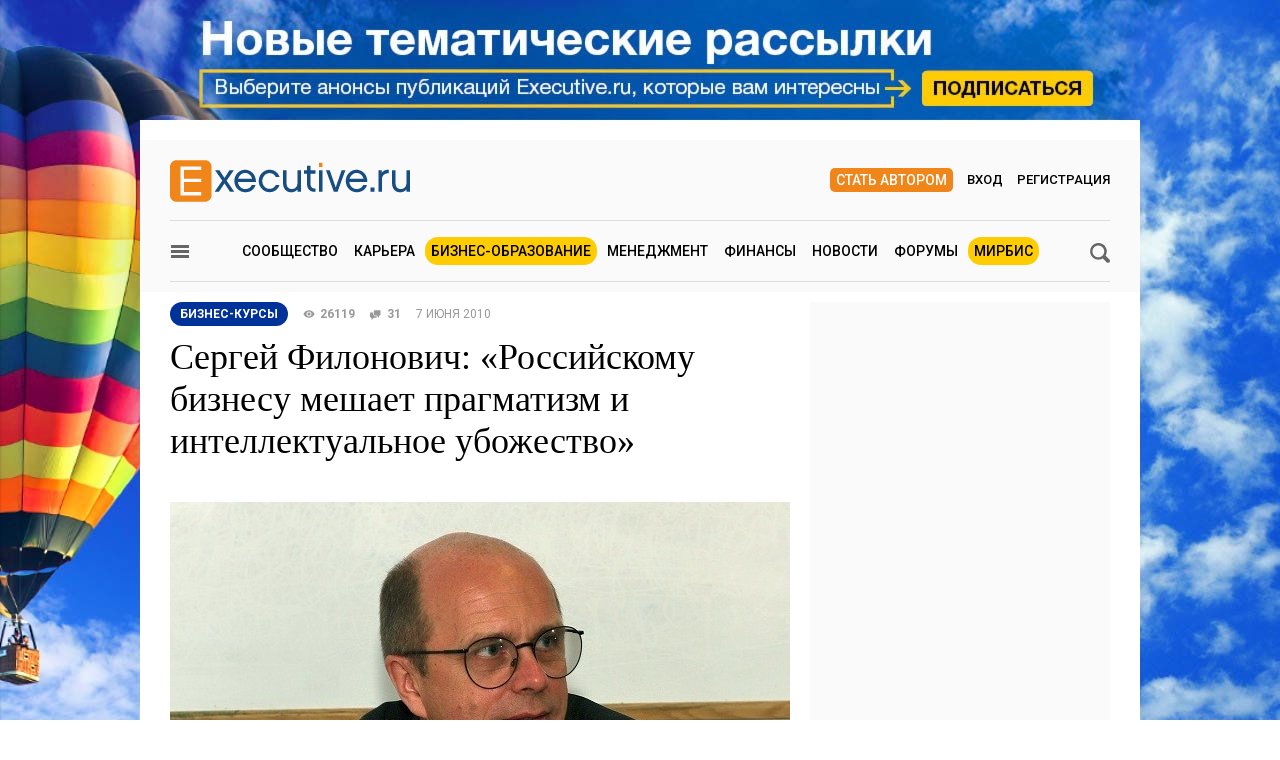

--- FILE ---
content_type: text/html; charset=utf-8
request_url: https://www.e-xecutive.ru/education/proeducation/1314811-sergei-filonovich-rossiiskomu-biznesu-meshaet-pragmatizm-i-intellektualnoe-ubozhestvo
body_size: 46085
content:
<!DOCTYPE html>
<html class='layout layout_branding' lang='ru' prefix='og: http://ogp.me/ns#'>
<head>
<title>Сергей Филонович: «Российскому бизнесу мешает прагматизм и интеллектуальное убожество» | Executive.ru</title>
<meta content='Что нужно, чтобы коллеги доверяли друг другу, как искоренить подлость в компании и скуку, и как это связано с профессией менеджера знаний, выясняет Executive в беседе с Сергеем Филоновичем.' name='description'>
<meta content='образование, менеджмент, карьера, лучшие публикации' name='keywords'>
<meta charset='utf-8'>
<meta content='100000983166273' property='fb:admins'>
<link href='/executivemnfst.json' rel='manifest'>
<meta content='Сергей Филонович: «Российскому бизнесу мешает прагматизм и интеллектуальное убожество»' property='og:title'>
<meta content='Что нужно, чтобы коллеги доверяли друг другу, как искоренить подлость в компании и скуку, и как это связано с профессией менеджера знаний, выясняет Executive в беседе с Сергеем Филоновичем.' property='og:description'>
<meta content='https://www.e-xecutive.ru/education/proeducation/1314811-sergei-filonovich-rossiiskomu-biznesu-meshaet-pragmatizm-i-intellektualnoe-ubozhestvo' property='og:url'>
<meta content='https://www.e-xecutive.ru/uploads/article/image/1314811/Filonovich.jpg' property='og:image'>
<meta content='620' property='og:image:width'>
<meta content='422' property='og:image:height'>
<meta content='article' property='og:type'>
<meta content='E-xecutive.ru Международное сообщество менеджеров' property='og:site_name'>
<meta content='ru_RU' property='og:locale'>
<meta content='550108501810573' property='fb:app_id'>
<meta content='summary_large_image' property='twitter:card'>
<meta content='Сергей Филонович: «Российскому бизнесу мешает прагматизм и интеллектуальное убожество»' property='twitter:title'>
<meta content='Что нужно, чтобы коллеги доверяли друг другу, как искоренить подлость в компании и скуку, и как это связано с профессией менеджера знаний, выясняет Executive в беседе с Сергеем Филоновичем.' property='twitter:description'>
<meta content='https://www.e-xecutive.ru/uploads/article/image/1314811/Filonovich.jpg' property='twitter:image:src'>
<meta content='5823b64112d7284813cdd7fbf7438ac0' name='p:domain_verify'>

<link href='https://www.e-xecutive.ru/education/proeducation/1314811-sergei-filonovich-rossiiskomu-biznesu-meshaet-pragmatizm-i-intellektualnoe-ubozhestvo' rel='canonical'>
<meta content='width=device-width' name='viewport'>
<meta content='origin' name='referrer'>
<script>
  window.RMessenger = {
    opts: {
      notificationsUrl: '/notifications',
      wsHost: "push.e-xecutive.ru",
      authEndpoint: '/pusher/auth',
      app_key: "1395678"
    }
  };
</script>

<script src="/assets/svg-icons-6aa6b993b058ddaa0975c99f0eea8145614edd92084cfb24eb5204aaadcd12c0.js" async="async"></script>
<script>
window.adfoxError = false
</script>
<script>
window.yaContextCb = window.yaContextCb || []
</script>
<script src="https://yandex.ru/ads/system/context.js" crossorigin="anonymous" onerror="window.adfoxError = true;" async="async"></script>
<script src="/assets/critical/index-43f4cbbf0c2dc0fa1b54619dad5d2fbeae0520ebc1bb92ac509dce79a1d3fb61.js"></script>
<script src="/assets/application-52c9812e7fe59fe7c2df846d658c5511ae99231c8dae84ad147267ec5099827b.js" async="async"></script>
<!--[if lt IE 9]>
<script src="/assets/legacy/respond.src-deabee4acbedb02dece5f08ed18879fd25fd27e0d48711a6ed2cb85ccdfbe9c9.js"></script>
<![endif]-->
<link rel="stylesheet" media="(min-width : 431px)" href="//fonts.googleapis.com/css?family=Roboto:400,500,700&amp;subset=latin,cyrillic-ext,cyrillic" />
<link rel="stylesheet" media="all" href="/assets/application/index-902c5e72c90222ecd6318a6717ed0cb774d1ac3b046688375bcde62d63ceeaef.css" />


<meta name="csrf-param" content="authenticity_token" />
<meta name="csrf-token" content="jT+pwkbfqyFH0X5hM6YtmHgZKDBWqUZyt9Dd76r01oDyQlGTvuX26eFfvNGVweuOHWDOM+iQGl1n8JHO76C+xQ==" />
<link rel="alternate" type="application/atom+xml" title="ATOM" href="https://www.e-xecutive.ru/feeds/atom.atom" />
<meta content='yes' name='apple-mobile-web-app-capable'>
<meta content='black' name='apple-mobile-web-app-status-bar-style'>



<script type="text/javascript" >
(function(m,e,t,r,i,k,a){m[i]=m[i]||function(){(m[i].a=m[i].a||[]).push(arguments)};
m[i].l=1*new Date();k=e.createElement(t),a=e.getElementsByTagName(t)[0],k.async=1,k.src=r,a.parentNode.insertBefore(k,a)})
(window, document, "script", "https://mc.yandex.ru/metrika/tag.js", "ym");

ym(32224044, "init", {
    clickmap:true,
    trackLinks:true,
    accurateTrackBounce:true,
    webvisor:false
});
ym(32224044, 'params', { userAuth: false});
</script>
<noscript><div><img src="https://mc.yandex.ru/watch/32224044" style="position:absolute; left:-9999px;" alt="" /></div></noscript>

</head>

<body class='layout__body' data-hash='aba71df1c2f24b6e88550669a3cca60d'>

<div id="adfox_1485357017150782"></div>
<script>
  window.yaContextCb.push(()=>{
    Ya.adfoxCode.createAdaptive({
        ownerId: 98051,
        containerId: 'adfox_1485357017150782',
        params: {
            pp: 'g',
            ps: 'bylc',
            p2: 'fnjs'
        },
        onRender: function() { App.webpushManager.bannerRender() },
        onStub: function() { App.webpushManager.bannerRevoke() },
        onError: function() { App.webpushManager.bannerRevoke() }
    }, ['phone'], { phoneWidth: 428 })
  })
</script>

<div id="adfox_1485364507507453"></div>
<script>
  window.yaContextCb.push(()=>{
    Ya.adfoxCode.createAdaptive({
        ownerId: 98051,
        containerId: 'adfox_1485364507507453',
        params: {
            pp: 'i',
            ps: 'bylc',
            p2: 'fnjw'
        }
    }, ['phone'], { phoneWidth: 428 })
  })
</script>


<!--AdFox START-->
<!--e-xecutive.ru-->
<!--Площадка: http://new.e-xecutive.ru:8080 / * / *-->
<!--Тип баннера: BackGround-->
<!--Расположение: верх страницы-->
<div id="adfox_1485173611999915" class="branding_placeholder_desktop"></div>
<script>
    window.exeBrandingLyaout = function(){
        try {
            if (/(^|\s)layout_branding(\s|$)/.test(document.documentElement.className)) {
                if (document.body.getAttribute('data-uid')) {
                    document.documentElement.className += ' layout_branding-bg-patch';
                } else {
                    document.documentElement.className += ' layout_subscription';
                    var a = document.createElement('a'),
                        img = document.createElement('img');
                    a.href = '/subscription';
                    a.target = '_blank';
                    img.src = '/assets/subscription-9afcef54f645934fa7c8fa55f4a8e66665d1f674552b7512b9f0d467dc8f2827.jpg';
                    img.setAttribute('class', 'layout__img-subscription');
                    a.appendChild(img);
                    document.querySelector('.layout__wrapper').appendChild(a);
                }
            }
        } catch(e) {}
    };
  window.yaContextCb.push(()=>{
    Ya.adfoxCode.createAdaptive({
        ownerId: 98051,
        containerId: 'adfox_1485173611999915',
        params: {
            pp: 'g',
            ps: 'bylc',
            p2: 'evjj'
        },
        onStub: exeBrandingLyaout,
        onError: exeBrandingLyaout
    }, ['desktop', 'tablet'], {
      phoneWidth: 428
    })
  })
</script>
<!--AdFox START-->
<!--e-xecutive.ru-->
<!--Площадка: http://new.e-xecutive.ru:8080 / * / *-->
<!--Тип баннера: BackGround HTML5-->
<!--Расположение: верх страницы-->
<script>
    window.yaContextCb.push(()=>{
        Ya.adfoxCode.createAdaptive({
            ownerId: 98051,
            containerId: 'adfox_1485173611999915',
            params: {
                pp: 'g',
                ps: 'bylc',
                p2: 'jpll'
            }
        }, ['desktop', 'tablet'], { phoneWidth: 428 })
    })
</script>


<aside class='js-side-nav layout__aside' id='sideNav'>
<div class='aside-in'>
<form class="aside-in__search" action="/searching" accept-charset="UTF-8" method="get"><input name="utf8" type="hidden" value="&#x2713;" />
<input type="text" name="q" class="rst aside-in__inp" />
<button class='rst aside-in__sbm' type='submit'><span class="icon icon--loupe  "><svg class='icon__cnt'><use xlink:href='#loupe-icon'/></svg></span></button>
</form>

<nav class='side-nav aside-in__nav'><a class='side-nav__link' href='/users'><span class="icon icon--community  side-nav__ico"><svg class='icon__cnt'><use xlink:href='#community-icon'/></svg></span>Сообщество</a><a class='side-nav__link' href='/companies'><span class="icon icon--factory  side-nav__ico"><svg class='icon__cnt'><use xlink:href='#factory-icon'/></svg></span>Компании</a><a class='side-nav__link' href='/jobs'><span class="icon icon--portfolio  side-nav__ico"><svg class='icon__cnt'><use xlink:href='#portfolio-icon'/></svg></span>Вакансии</a><a class='side-nav__link' href='/events'><span class="icon icon--calendar  side-nav__ico"><svg class='icon__cnt'><use xlink:href='#calendar-icon'/></svg></span>Мероприятия</a><a class='side-nav__link' href='/schools'><span class="icon icon--cap  side-nav__ico"><svg class='icon__cnt'><use xlink:href='#cap-icon'/></svg></span>Бизнес школы</a><a class='side-nav__link' href='/videos'><span class="icon icon--movie  side-nav__ico"><svg class='icon__cnt'><use xlink:href='#movie-icon'/></svg></span>Видео по бизнесу</a><a class='side-nav__link' href='/softs'><span class="icon icon--software  side-nav__ico"><svg class='icon__cnt'><use xlink:href='#software-icon'/></svg></span>IT для бизнеса</a><a class='side-nav__link' href='/books'><span class="icon icon--book  side-nav__ico"><svg class='icon__cnt'><use xlink:href='#book-icon'/></svg></span>Книги по бизнесу</a><a class='side-nav__link' href='/management/market'><span class="icon icon--cart  side-nav__ico"><svg class='icon__cnt'><use xlink:href='#cart-icon'/></svg></span>ExeMarket</a><a class='side-nav__link' href='/polls'><span class="icon icon--poll  side-nav__ico"><svg class='icon__cnt'><use xlink:href='#poll-icon'/></svg></span>Тесты</a><a class='side-nav__link' href='/league'>Лига экспертов</a></nav>
<nav class='rubric aside-in__rubric'>
<header class='rubric__title'>Рубрики</header>
<a class="rubric__link" href="/career">Карьера</a>
<a class="rubric__link" href="/education">Бизнес-образование</a>
<a class="rubric__link" href="/management">Менеджмент</a>
<a class="rubric__link" href="/finance">Финансы</a>
<a class="rubric__link" href="/sections/hr-news/news">Новости</a>
<a class="rubric__link" href="/quorums">Форумы</a>
<a class="rubric__link" href="/mirbis">МИРБИС</a>
</nav>
</div>
</aside>
<div class='layout__overlay js-aside-overlay'></div>

<div class='layout__wrapper'>


<div class="layout__hauling">
  <div class="hauling">
    <!--AdFox START-->
    <!--e-xecutive.ru-->
    <!--Площадка: http://new.e-xecutive.ru:8080 / * / *-->
    <!--Тип баннера: Перетяжка 100%-->
    <!--Расположение: верх страницы-->
    <div id="adfox_1485175790599515" class="top_banner_placeholder_mobile"></div>
    <script>
      window.yaContextCb.push(()=>{
        Ya.adfoxCode.createAdaptive({
            ownerId: 98051,
            containerId: 'adfox_1485175790599515',
            params: {
                pp: 'g',
                ps: 'bylc',
                p2: 'y'
            }
        }, ['phone'], {phoneWidth: 428})
      })
    </script>
  </div>
</div>

<div class='layout__inner '>
<div class='layout__header'>
<div class='header-panel' id='elogo' itemprop='publisher' itemscope itemtype='http://schema.org/Organization'>
<meta content='Executive.ru' itemprop='name'>
<a class='header-panel__logo' href='/' itemprop='url'>
<img class="header-panel__logo-img" alt="Cообщество менеджеров | Executive.ru" itemprop="logo" width="240" height="42" src="/assets/logo-c5693d28534fd63ad790c94fe12e9a7ae7d2be813f900b0a063ad27492680e8d.svg" />
</a>
<div class='header-panel__auth auth'>
<a class="auth__link _write" href="/pages/guide">Стать автором</a>
<a data-modal-login="" class="auth__link _enter" href="/session/sign_in">Вход</a>
<a class="auth__link _reg" href="/session/sign_up">Регистрация</a>
</div>

<div class='header-panel__quote'><div id="adfox_1485170310528811"></div>
<script>
  (function(w, n) {
    w[n] = w[n] || [];
    w[n].push([{
        ownerId: 98051,
        containerId: 'adfox_1485170310528811',
        params: {
            pp: 'g',
            ps: 'bylc',
            p2: 'fgfv'
        }
    }, ['desktop', 'tablet'], { phoneWidth: 428 }]);
  })(window, 'adfoxAsyncParamsAdaptive');
</script>
</div>
</div>

<div class='header-nav'>
<button class="icon icon--loupe  header-nav__search js-search-toggle-trigger"><svg class='icon__cnt'><use xlink:href='#loupe-icon'/></svg></button>
<button class='header-nav__hamburger js-toggle-aside-menu'><span class="icon icon--menu  "><svg class='icon__cnt'><use xlink:href='#menu-icon'/></svg></span></button>
<ul class='header-menu'>
<li class='header-menu__item'><a class="header-menu__link" href="/users">Сообщество</a></li>
<li class='header-menu__item'><a class="header-menu__link" href="/career">Карьера</a></li>
<li class='header-menu__item _active'><a class="header-menu__link" href="/education">Бизнес-образование</a></li>
<li class='header-menu__item'><a class="header-menu__link" href="/management">Менеджмент</a></li>
<li class='header-menu__item'><a class="header-menu__link" href="/finance">Финансы</a></li>
<li class='header-menu__item'><a class="header-menu__link" href="/sections/hr-news/news">Новости</a></li>
<li class='header-menu__item'><a class="header-menu__link" href="/quorums">Форумы</a></li>
<li class='header-menu__item _active'><a class="header-menu__link" href="/mirbis">МИРБИС</a></li>
</ul>

</div>
</div>

<div class='b-container'>
<form class="filter-bar mb30 js-search-toggle-panel" style="display: none;" action="/searching" accept-charset="UTF-8" method="get"><input name="utf8" type="hidden" value="&#x2713;" />
<input type="text" name="q" id="q" class="rst filter-bar__inp f1-xls" placeholder="Ключевое слово" />
<input type="submit" value="Поиск" class="rst filter-bar__sbm" data-disable-with="Поиск" />
</form>


</div>
<div class='b-container mb50 js-intrusive'>
<div class='b-grid-xls'>
<div class='b-grid__67-xls' itemref='commentsList elogo' itemscope itemtype='http://schema.org/Article'>
<div class="b-incut mb20"><!--AdFox START-->
<!--e-xecutive.ru-->
<!--Площадка: http://new.e-xecutive.ru:8080 / * / *-->
<!--Тип баннера: Врезка-->
<!--Расположение: <верх страницы>-->
<div id="adfox_148492349666706" class=""></div>
<script>
  window.yaContextCb.push(()=>{
    Ya.adfoxCode.create({
        ownerId: 98051,
        containerId: 'adfox_148492349666706',
        params: {
            pp: 'g',
            ps: 'bylc',
            p2: 'fbol'
        },
        onStub: function(){ var t = document.getElementById('adfox_148492349666706').parentNode; t.parentNode.removeChild(t) },
        onError: function(){ var t = document.getElementById('adfox_148492349666706').parentNode; t.parentNode.removeChild(t) }
    })
  })
</script>
</div>
<div class='b-article-meta'><a class="b-article-meta__cat" href="/education/proeducation"><span itemprop='articleSection'>Бизнес-курсы</span>
</a><span class='b-article-meta__views'><span class="icon icon--eye  b-article-meta__ico"><svg class='icon__cnt'><use xlink:href='#eye-icon'/></svg></span>26119<meta content='UserPageVisits:26119' itemprop='interactionCount'></span><a class='b-article-meta__msg' href='#comments' target='_self'><span class="icon icon--comments  b-article-meta__ico"><svg class='icon__cnt'><use xlink:href='#comments-icon'/></svg></span><span itemprop='commentCount'>31</span></a><time datetime="2010-06-07" class="b-article-meta__date" itemprop="datePublished">7 июня 2010</time><meta content='2026-01-23 06:00:26 +0300' itemprop='dateModified'></div>
<div class='b-article-title'>
<h1 itemprop='name headline'>Сергей Филонович: «Российскому бизнесу мешает прагматизм и интеллектуальное убожество»</h1>
</div>
<div class='b-article-image' itemprop='image' itemscope itemtype='http://schema.org/ImageObject'>
<meta content='620' itemprop='width'>
<meta content='422' itemprop='height'>
<a target="_blank" itemprop="url" href="/uploads/article/image/1314811/thumb_Filonovich.jpg"><img class="b-article-image__self" width="620" height="422" alt="Сергей Филонович: «Российскому бизнесу мешает прагматизм и интеллектуальное убожество»" title="Сергей Филонович: «Российскому бизнесу мешает прагматизм и интеллектуальное убожество»" src="/uploads/article/image/1314811/thumb_Filonovich.jpg" />
</a></div>
<div class='article-authors'>
<div class='article-authors__author' itemprop='author' itemscope='' itemtype='http://schema.org/Person'>
<a class="article-authors__link" rel="author" itemprop="url" href="/users/134347-aleksandr-shenaev"><span class='article-authors__ava'>
<img class="article-authors__ava-img" width="60" height="60" itemprop="image" alt="Александр Шенаев" src="/uploads/user/avatar/134/134347/thumb_exe_ava_shenaev2.jpg" />

</span>
<div class='article-authors__body'>
<span class='article-authors__name' itemprop='name'>Александр Шенаев</span>
<div class='article-authors__job'>Редактор, Москва</div>
</div>
</a></div>
</div>
<div class='article-authors__annotation' itemprop='description'><p>Что нужно, чтобы коллеги доверяли друг другу, как искоренить подлость в компании и скуку, и как это связано с профессией менеджера знаний, выясняет <strong>Executive</strong> в беседе с <strong>Сергеем Филоновичем</strong>.</p></div>

<div class="mv20"><!--AdFox START-->
<!--e-xecutive.ru-->
<!--Площадка: http://new.e-xecutive.ru:8080 / * / *-->
<!--Тип баннера: Врезка вебинары-->
<!--Расположение: <верх страницы>-->
<div id="adfox_1485166871874887" class=""></div>
<script>
  (function(w, n) {
    w[n] = w[n] || [];
    w[n].push({
        ownerId: 98051,
        containerId: 'adfox_1485166871874887',
        params: {
            pp: 'g',
            ps: 'bylc',
            p2: 'flit'
        }
    });
  })(window, 'adfoxAsyncParams');
</script>
</div>
<div class='b-article-content--box js-article-content is-closed'>
<div class='b-article-content--separated' data-article-content-scroll>
<div class='editable b-article-content js-broken-images' itemprop='articleBody'>
<p>Еще несколько десятков лет назад любые новинки создавались узким кругом лиц. Лучшие умы получали от людей комфортные условия для работы, а взамен давали новые знания, которые превращались в машины, лекарства и другие блага, доступные всем. Сейчас общество переходит к экономике знаний, где идеи воплощаются в жизнь невероятно быстро, поэтому в конкурентной гонке побеждает не тот, кто обладает знанием, а тот, кто умеет создавать эти знания непрерывно. </p>
<p>Декан бизнес-школы <strong>ВШМ ГУ-ВШЭ</strong> уверен, что российскому бизнесу необходима новая профессия ― менеджер знаний. Почему выгодно работать в компании, в которой циркулируют знания, что такое прививка от подлости и зачем слушать лекции по практической философии, рассказывает доктор физико-математических наук, профессор <strong><a href="/community/persons/detail/174736/" target="_blank">Сергей Филонович</a></strong>. </p>
<p><strong>E</strong><strong>xecutive</strong><strong>:</strong> <i>Что для вас новое знание?</i><strong> </strong></p>
<p><strong>Сергей Филонович</strong><strong>:</strong> Для меня новое знание ― это не только фундаментальные открытия в физике или социологии, а любая красивая бизнес-идея. Ну, вот смотрите. Я еще застал времена, когда в СССР проводилась компания по всеобщей компьютерной грамотности. Сводилась она к тому, что люди учились программировать. Тогда я преподавал в педагогическом институте, и два года вместо лекций по истории физики я читал программирование на языке Basic. Причем слушали эти лекции преподаватели истории и художники. </p>
<p>Потом кому-то в мире пришла в голову гениальная мысль, что люди могут использовать компьютер без представления о программировании, появились MS DOS и интерфейсы в виде Windows. Это был прорыв. Вот это и есть новое знание. В современном мире знания практикоориентированы. Если знание не сопряжено с действием, которые вы можете осуществить, это не знание, а в лучшем случае — информация. </p>
<p><strong>E</strong><strong>xecutive</strong><strong>:</strong> <i>Кто создает эти новые знания?</i> </p>
<p><strong>С.Ф.:</strong> Кто угодно, это абсолютно индивидуальное явление. Причем люди, которые генерируют новые знания, конкурируют между собой. Для организации это опасно. У человека снижается лояльность к фирме, где он работает, потому что его с удовольствием возьмут и в другое место, чтобы он занимался тем же самым. Сотрудник перестает зависеть от организации, а она от него зависит очень серьезно, ведь с его уходом компания теряет знания и конкурентоспособность. </p>
<p>Возникает проблема делоколизации знаний: нужно понемногу распространять знания конкретного человека во всей организации, тогда, если он уйдет, знания останутся. Но понятно же, что просто так человек знаниями не поделится. Это снижает его конкурентоспособность, его могут «отжать» и избавиться от него. </p>
<p><strong>E</strong><strong>xecutive</strong><strong>:</strong> <i>Как мотивировать? Деньгами или как-то иначе?</i> </p>
<p><strong>С.Ф.:</strong> Отчасти деньгами, отчасти системой. Нужно создавать партнерство внутри компании: я поделюсь своими знаниями, но и вы поделитесь со мной своими, тогда это взаимовыгодный обмен. Когда абсолютно все, чем бы кто ни занимался, считают своим долгом выкладывать знания для общего пользования, тогда это сотрудничество. </p>
<p>Каждый получает больше, чем отдает. Ведь один отдает частичку, а у него еще полтора десятка коллег, каждый из которых вносит по еще одной такой частичке. Я получаю пятнадцать частичек, отдавая одну. Моя рыночная стоимость на рынке труда растет. Уйди я в другую организацию, я сразу теряю коллектив, и мой рост резко замедляется. </p>
<p><strong>E</strong><strong>xecutive</strong><strong>:</strong> <i>Про управление знаниями на форумах </i><i>E</i><i>-</i><i>xecutive</i><i> чаще пишут, что эта система бесполезна. Думаете, российские компании дадут человеку взамен много знаний? </i></p>
<p><strong>С.Ф.:</strong> Если человек говорит, что его кинули в организации, это доказывает лишь одно ― в этой компании не была создана система управления знаниями. Печальный опыт, я вам сочувствую, но это не означает, что эту систему нельзя создать. </p>
<p>Мы в своей бизнес-школе создали систему, наши профессора свободно делятся своим опытом друг с другом. У нас получилась программа EMBA, которую никто не может повторить, хотя все методологии известны, потому что для этого надо создать группу профессоров, которые готовы работать вместе. А академическая культура настолько индивидуализирована, что каждый придерживает знания для себя. Чтобы построить систему управления знаниями, необходимо мужество и доверие. Без всего этого делиться знаниями не будут. </p>
<p><strong>E</strong><strong>xecutive</strong><strong>:</strong> <i>Бизнес-школа способна научить доверию? </i></p>
<p><strong>С.Ф.:</strong> Научить доверять нельзя. Доверие строится со временем. Вы можете заложить какие-то основы доверия даже с помощью упражнений на открытом воздухе. Например, я проходил тренинг в Америке, когда группу людей приводят ночью в лес, разбивают на пары. Одному партнеру завязывают глаза, он должен идти, держа руку на плече второго партнера, у которого глаза открыты и есть фонарик. Им запрещено разговаривать, они взаимодействуют только через плечо. А потом идут по узкой тропинке, где корни и кочки, подавая плечом сигналы. Человек с повязкой не должен упасть или споткнуться. Ты попадаешь в полную зависимость от другого человека и от этого сигнала. После этого людей связывает нечто общее, я это сам почувствовал. Они вступают в некую «интимную» связь и уже иначе общаются друг с другом. Это не 100% доверие, но это начало. </p>
<p><strong>E</strong><strong>xecutive</strong><strong>:</strong> <i>Как руководитель может строить доверие?</i><strong> </strong></p>
<p><strong>С.Ф.:</strong> Да вы запретите подлость в организации и осуждайте любые ее проявления. Маленький конкретный пример. Когда я работал в пединституте, у нас на ученом совете существовало негласное правило: нельзя проголосовать против диссертации, не выступив с критикой. Этого правила не было в положениях высшей аттестационной комиссии, но мы заложили этот принцип «антиподлости» в нашей внутренней культуре. </p>
<p>Помню, однажды совет завалил одну диссертацию, большинство проголосовало против, но с публичной критикой выступил только один. Заседание совета продолжилось, и люди, которые голосовали против, были вынуждены выступить. В итоге человек не защитился, но, по крайней мере, все, кто был против, встали и сказали, что именно их не устраивает. Вот это я называю прививка от подлости. Люди могут с тобой не согласиться, но они всегда возразят открыто. Такие условия создает руководитель, надо лишь осуждать наушничество, сплетни и поощрять открытые обсуждения, критику. Если вы создаете такую обстановку в компании, знания начинают циркулировать. Работать в таких условиях ― это счастье. Креативность развязывается колоссальным образом. </p>
<p>Сейчас многие рассуждают про старт-апы и инноватику. Но люди не понимают, что без доверия и без распределения знаний любой старт-ап погибнет, потому что всегда возникают сложности между тем, кто генерирует идеи, и тем, кто превращает их в деньги. Один всегда норовит воспользоваться знаниями другого в свою пользу. Быстрее построить доверие помогает репутация. Если обо мне известно, что я никогда в жизни никого не подставил, не обманул, не сподличал, то даже плохо знающие меня люди быстрее начинают мне верить. </p>
<p><strong>E</strong><strong>xecutive</strong><strong>:</strong> <i>Разве в нынешней России репутация что-то значит? </i></p>
<p><strong>С.Ф.:</strong> Согласен, в каких-то кругах репутация ничего не значит, но я с такими кругами не общаюсь. Начинать надо с себя. Например, я не подписываю документы, которые не видел. Для меня это большой риск, потому что мне потом скажут: «Что же ты подписал?! Это же полный бред!». Кто мне потом будет доверять? Точно так же я заглазно не рекомендую на работу. Звонят знакомые, просят пристроить дочку или сына. Я говорю: «Хорошо, пусть зайдет». А они отвечают: «Да зачем? Давай мы тебе резюме пришлем!». Таким я отказываю, потому что я человека порекомендую, а он потом проштрафится. Второй раз я достойного человека порекомендовать не смогу, потому что мне припомнят: «Ты кого вообще присылаешь нам?!». </p>
<p>Каждый из нас должен строить вокруг себя круг доверия и порядочности. Я возвожу вокруг себя свой, мой коллега ― свой, когда-нибудь наши круги пересекутся. Так постепенно в нашем несчастном государстве появится сеть людей, которые друг другу доверяют, даже если глобально этого доверия во всей России нет. </p>
<p><strong>E</strong><strong>xecutive</strong><strong>:</strong> <i>На Западе менеджеры знаний работают уже лет десять…</i><strong> </strong></p>
<p><strong>С.Ф.:</strong> Да, на Западе люди поняли, что нужны механизмы для распределения знаний. Системы управления знаниями давно существуют в исследовательских организациях, даже советские предприятия работали в этом направлении. Люди рассказывают на семинарах о своих исследованиях, чтобы другие понимали, кто чем занимается и чего уже достиг. Эта философия исследовательских организаций, которая существовала еще в индустриальную эпоху, должна переноситься в деловые организации. Иначе наши компании окончательно отстанут от мировых лидеров. Надо пользоваться опытом иностранных компаний, они первые занялись управлением знаниями, но их ошибки избавят нас от лишних шишек. </p>
<p><strong>E</strong><strong>xecutive</strong><strong>:</strong> <i>Какие качества важны для менеджера знаний? </i></p>
<p><strong>С.Ф.:</strong> Важно, чтобы у людей был широкий взгляд на мир. В этом смысле они должны хорошо понимать современную философию. Вы часто слышите о том, что российские компании приглашают к себе людей, чтобы те читали курсы практической философии?! Такое редко случается. Весь этот прагматизм, все это интеллектуальное убожество, которым характеризуется наш бизнес, ― вот это надо менять. </p>
<p><strong>E</strong><strong>xecutive</strong><strong>:</strong> <i>Что дают занятия философией?</i> </p>
<p><strong>С.Ф.:</strong> Бизнес отнимает много сил и связан с большими рисками. Но, строго говоря, сам бизнес не сильно интеллектуален. Да, надо найти бизнес-идею, нужно придумать, как ее воплотить в жизнь, тут голова должна поработать. Но когда бизнес запущен и налажен, начинается рутина. К счастью, многие российские менеджеры получили в свое время хорошее образование, они привыкли, что голова должна работать, поэтому их привлекают компании, где циркулируют знания. </p>
<p>Людям просто интересно. Ведь одно дело, когда вы занимаетесь рутиной изо дня в день, и совсем другое, если вам предлагают сходить на лекцию по практической философии, где выясняется, что ваша работа ― это социальное явление. Вы начинаете гордиться своей профессией, потому что понимаете, какую пользу вы приносите людям, какую социальную функцию выполняете. Согласитесь, что так и работать гораздо интереснее. Я бы давно бросил преподавание, если бы не сформировал для себя персональную миссию. </p>
<p><strong>E</strong><strong>xecutive</strong><strong>:</strong> <i>В чем она заключается?</i> </p>
<p><strong>С.Ф.:</strong> Я преподаю вовсе не для того, чтобы передавать знания и какие-то идеи. Я помогаю людям стать более успешными. Разными способами: воздействую на личность, передаю личный жизненный опыт, делюсь идеями, ввожу людей в новые сферы, с которыми они раньше не соприкасались. Иначе преподавать было бы невероятно скучно. Если читаешь в тридцатый раз курс «Организационное поведение», это мало вдохновляет, даже если за это прилично платят. Это такая психологическая разгрузка за счет актуализации новых элементов личности человека, без которых возникает скука на рабочем месте. </p>
<p><strong>E</strong><strong>xecutive</strong><strong>:</strong> <i>А чем на рабочем месте занимается «менеджер знаний»?</i> </p>
<p><strong>С.Ф.:</strong> Он организует конференции, семинары. Следит, чтобы итоги всех мероприятий вывешивались на специальном портале. В советское время на многих предприятиях были так называемые бюро иностранной научно-технической информации (БИНТИ), которые отслеживали, что происходит в соответствующих областях во всем мире. Сейчас отслеживать проще, потому что есть интернет. Но кто-то должен всем этим заниматься. По существу менеджер знаний должен делать рассылку, которую делает E-xecutive. Я почти каждый день беру по одной статье из рассылки E-xecutive и складирую в свой архив. Потом использую эти материалы на наших программах, чтобы показать различные мнения, вокруг этих текстов мы строим дискуссии. Вот менеджер знаний должен заниматься такого рода вещами. </p>
<p><strong>E</strong><strong>xecutive</strong><strong>:</strong> <i>Управление знаниями часто принимает вид корпоративных порталов, электронных библиотек. Получается, что работа менеджера знаний почти полностью завязана на </i><i>IT</i><i>? </i></p>
<p><strong>С.Ф.:</strong> Он должен хорошо разбираться в электронных средствах, но далеко не в этом его главная задача. Куда важнее привлечь квалифицированных людей, чтобы те организовали хорошую конференцию, на которую бы люди пришли с интересом и что-то из нее почерпнули для себя. Менеджеру знаний нужны серьезные социальные навыки, он должен уметь располагать к себе людей, завоевывать их доверие и грамотно объяснять смысл мероприятия и пользу, которую принесет и получит каждый из участников. Это еще и азартная работа. Этот человек постоянно живет в поле нового знания, это точно не скучно. Он должен эту «нескучность» и азарт передавать в организацию. </p>
<p><strong>E</strong><strong>xecutive</strong><strong>:</strong> <i>Кто будет переучиваться в менеджеров знаний?</i><strong> </strong></p>
<p><strong>С.Ф.:</strong> Мы хотим создать экспериментальную магистерскую программу. С моей точки зрения управление знаниями строится на пяти базовых элементах: социологический — это доверие, экономический — как превратить знания в стоимость, технический — как использовать IT, юридический — обращение интеллектуальной собственности это важный момент, ну и управленческий — как все эти вещи завязать вместе. </p>
<p>Поэтому идея такая. Мы набираем на программу тридцать человек, которые окончили факультеты менеджмента, права, экономики, социологии и бизнес-информатики. Делим их на шесть групп по пять человек, причем в каждой группе присутствует представить каждого направления. Они слушают курсы обязательной программы и факультативы, сдают экзамены и выполняют проекты, но главное ― с помощью специальных методик они обмениваются собственными бэкграундами со своими одногруппниками. Например, социолог рассказывает, что такое социология, какие существуют основные направления социологии, какие вопросы рассматриваются. Эта работа подразумевает двойной смысл. С одной стороны, люди лучше узнают каждую из областей, а с другой, это ведь ровно то, чем они будут заниматься в своих компаниях, ― управлять знаниями. </p>
<p>Такие занятия сформируют у людей интеллектуальное бесстрашие. Есть новая область, в которой человек мало смыслит, но это не должно пугать менеджера знаний. Надо разобраться, найти людей, которые подскажут, что-то почитать. А сейчас школьная и вузовская системы порождают у людей принципиальную ограниченность: «Вы мне про это не рассказывайте, я все равно не пойму». Менеджер знаний так мыслить не должен. </p>
<p><strong>E</strong><strong>xecutive</strong><strong>:</strong> <i>Как мотивировать человека, чтобы он стремился к новым знаниям?</i> </p>
<p><strong>С.Ф.:</strong> Новое знание рождается, когда работаешь с диссонансами. Увидели какую-то нестыковку, видите, что у людей есть потребность, а ее никто не удовлетворяет. На этом диссонансе возникает бизнес-идея, как удовлетворить эту потребность, как построить новый бизнес. Ведь именно так и пришла мысль делать такие программы для компьютеров, чтобы на них работали без навыков программирования. Надо повышать чувствительность людей к таким диссонансам. Стоит человеку пару раз почувствовать новую идею, потом он садится на иглу, и ему уже скучно жить без ощущения новых знаний.</p>
<p><br></p>
<p><strong>Также смотрите: </strong></p>
<p><strong><a href="/knowledge/announcement/990119/" target="_blank">Капитализация организационных знаний: а что у вас в УМе?</a></strong><br></p>
<p><strong><a href="/knowledge/announcement/868159/" target="_blank">Построение системы управления знаниями</a> </strong></p>


</div>
</div>
<div class='b-article-content--footer' data-article-content-footer>
<div class='mt15 tal'>
<div class='only-signed-in'>
<span class="icon icon--lock  only-signed-in__ico"><svg class='icon__cnt'><use xlink:href='#lock-icon'/></svg></span>
<div class='only-signed-in__text'>
Как получить полный
<span class='ttu fwb'>бесплатный</span>
доступ к публикации?
</div>
<ol class='only-signed-in__list'>
<li>Авторизоваться или зарегистрироваться на сайте</li>
<li>
Подписаться на:
<ul class='only-signed-in__sub-list'>
<li>рассылку &quot;Карьера и Образование&quot;</li>
</ul>
</li>
</ol>
<div class='only-signed-in__link-box mt5'>
<a data-modal-login="" class="only-signed-in__link" rel="nofollow" href="/session/sign_in?user_return_to=%2Feducation%2Fproeducation%2F1314811-sergei-filonovich-rossiiskomu-biznesu-meshaet-pragmatizm-i-intellektualnoe-ubozhestvo%3Fscrolltop%3DSCROLLTOP">Авторизоваться</a>
или
<a class="only-signed-in__link js-helpers-scrolltop" rel="nofollow" href="/session/sign_up?list_ids%5B%5D=7&amp;user_return_to=%2Feducation%2Fproeducation%2F1314811-sergei-filonovich-rossiiskomu-biznesu-meshaet-pragmatizm-i-intellektualnoe-ubozhestvo%3Fscrolltop%3DSCROLLTOP">Зарегистрироваться</a>
</div>
</div>
</div>
</div>
</div>
<meta content='2065' itemprop='wordCount'>


<div class='socpane mv20 clb'>
<div class='socpane__title'>Расскажите коллегам:</div>
<div class='socpane__main'>
<div class='socpane__share _big'>
<div class='socpane__fake ya-share2-fake' data-counter data-services='vkontakte,odnoklassniki,twitter,telegram,whatsapp' data-size='l' data-url='https://www.e-xecutive.ru/education/proeducation/1314811-sergei-filonovich-rossiiskomu-biznesu-meshaet-pragmatizm-i-intellektualnoe-ubozhestvo'>
<div class='socpane__fake-item _vkontakte'></div>
<div class='socpane__fake-item _odnoklassniki'></div>
<div class='socpane__fake-item _twitter'></div>
<div class='socpane__fake-item _telegram'></div>
<div class='socpane__fake-item _whatsapp'></div>
</div>
</div>
<div class='socpane__likes js-likeable'><span class='b-likes b-likes_medium'><span class='b-likes__text'>
Оценить статью:</span>
<a class="b-likes__btn _plus " rel="nofollow" data-likeable-ctrl="pos" href="/education/proeducation/1314811-sergei-filonovich-rossiiskomu-biznesu-meshaet-pragmatizm-i-intellektualnoe-ubozhestvo/like"><span class="icon icon--pos  b-likes__btn-svg"><svg class='icon__cnt'><use xlink:href='#pos-icon'/></svg></span></a><span class='b-likes__count' data-likeable-count data-rating-details='/articles/1314811-sergei-filonovich-rossiiskomu-biznesu-meshaet-pragmatizm-i-intellektualnoe-ubozhestvo/ratings'>0</span></span></div>
</div>
</div>

<div class="b-incut mv20"><!--AdFox START-->
<!--e-xecutive.ru-->
<!--Площадка: http://new.e-xecutive.ru:8080 / * / *-->
<!--Тип баннера: Врезка-->
<!--Расположение: <низ страницы>-->
<div id="adfox_1484923623527647"></div>
<script>
window.yaContextCb.push(()=>{
    Ya.adfoxCode.create({
        ownerId: 98051,
        containerId: 'adfox_1484923623527647',
        params: {
            pp: 'i',
            ps: 'bylc',
            p2: 'fbol'
        }
    })
})
</script>
</div>

<div class='tag-list mt20'><div class='tag-list__in'><span class='tag-list__title'>Теги:</span>
<a class="tag-list__item" href="/searching?q=%D0%BE%D0%B1%D1%80%D0%B0%D0%B7%D0%BE%D0%B2%D0%B0%D0%BD%D0%B8%D0%B5">образование</a><a class="tag-list__item" href="/searching?q=%D0%BC%D0%B5%D0%BD%D0%B5%D0%B4%D0%B6%D0%BC%D0%B5%D0%BD%D1%82">менеджмент</a><a class="tag-list__item" href="/searching?q=%D0%BA%D0%B0%D1%80%D1%8C%D0%B5%D1%80%D0%B0">карьера</a><a class="tag-list__item" href="/searching?q=%D0%BB%D1%83%D1%87%D1%88%D0%B8%D0%B5+%D0%BF%D1%83%D0%B1%D0%BB%D0%B8%D0%BA%D0%B0%D1%86%D0%B8%D0%B8">лучшие публикации</a></div></div>
<meta content='образование, менеджмент, карьера, лучшие публикации' itemprop='keywords'>
<div class='dn-xls mv20-ls' id='blockTransfer'></div>
<div class='editable b-article-content mt50'>
Эта публикация была размещена на предыдущей версии сайта и перенесена на нынешнюю версию. После переноса некоторые элементы публикации могут отражаться некорректно. Если вы заметили погрешности верстки, сообщите, пожалуйста, по адресу
<a href="mailto:correct@e-xecutive.ru">correct@e-xecutive.ru</a>
</div>
<div class='communities--container _simple'>
<div class='b-title mb25'>
Выбор сообщества
</div>
<div class='communities'>
<div class='communities__cover'>
<div class='communities__scrollable'>
<div class='communities__item'>
<a class="communities__wrap" href="/education/proeducation/1999003-pochemu-chelovek-na-proizvodstve-dolzhen-stoit-dorogo"><img class="db" alt="Почему человек на производстве должен стоить дорого" title="Почему человек на производстве должен стоить дорого" loading="lazy" src="/uploads/article/image/1999003/preview_Ilgam_Mirzin.jpg" width="140" height="140" />
</a><a class="communities__meta" href="/education/proeducation">Бизнес-курсы</a>
<br>
<a class="communities__title" href="/education/proeducation/1999003-pochemu-chelovek-na-proizvodstve-dolzhen-stoit-dorogo">Почему человек на производстве должен стоить дорого</a>
</div>
<div class='communities__item'>
<a class="communities__wrap" href="/education/proeducation/1999363-pochemu-kiberbezopasnost-novaya-zona-otvetstvennosti-rukovoditelya"><img class="db" alt="Почему кибербезопасность − новая зона ответственности руководителя" title="Почему кибербезопасность − новая зона ответственности руководителя" loading="lazy" src="/uploads/article/image/1999363/preview_Klimenkova_Natalia.jpg" width="140" height="140" />
</a><a class="communities__meta" href="/education/proeducation">Бизнес-курсы</a>
<br>
<a class="communities__title" href="/education/proeducation/1999363-pochemu-kiberbezopasnost-novaya-zona-otvetstvennosti-rukovoditelya">Почему кибербезопасность − новая зона ответственности руководителя</a>
</div>
</div>
</div>
</div>
</div>

<div class='mt50 mb45'>

<a name='comments'></a>
<div class='df'>
<div class='fz20 fwb f1'>Комментарии</div>
</div>

<div class='mt15 mb-20'>
<span class='fwb'>Участники дискуссии:</span>
<a href="/users/286713-urii-zinenko">Юрий Зиненко</a>, <a href="/users/347036-nikolai-romanov">Николай Романов</a>, <a href="/users/165867-vladimir-kruchkov">Владимир Крючков</a>, <a href="/users/102451-viktor-grishin">Виктор Гришин</a>, <a href="/users/322638-mihail-gamov">Михаил Гамов</a>, <a href="/users/21497-dmitrii-fedorov">Дмитрий Федоров</a>, <a href="/users/205171-viktoriya-oleshko">Виктория Олешко</a>, <a href="/users/192268-vadim-krysov">Вадим Крысов</a>, <a href="/users/99806-aleksei-dvornikov">Алексей Дворников</a>, <a href="/users/363217-anna-miroshnichenko">Анна Мирошниченко</a>, <a href="/users/6937-vladimir-rudenko">Владимир Руденко</a>, <a href="/users/324977-aleksandr-kanskii">Александр Канский</a>, <a href="/users/368208-igor-saprykin">Игорь Сапрыкин</a>, <a href="/users/163628-">. .</a>, <a href="/users/319660-nikita-volkov">Никита Волков</a>, <a href="/users/256262-valerii-korchevskii">Валерий Корчевский</a>, <a href="/users/327481-vladimir-zonzov">Владимир Зонзов</a>, <a href="/users/28501-sergei-norkin">Сергей Норкин</a>
</div>
<section class='b-comment--list' data-editable-comment-ids='[]' data-removable-comment-ids='[]' id='commentsList'>
<article class='b-comment _show' data-comments-list-item id='comment-176479' itemprop='comment' itemscope itemtype='http://schema.org/Comment'>
<a href='/education/proeducation/1314811-sergei-filonovich-rossiiskomu-biznesu-meshaet-pragmatizm-i-intellektualnoe-ubozhestvo#comment-176479' itemprop='url' rel='bookmark'></a>
<div class='b-comment__meta'>
<span class='b-comment__creator' itemprop='creator' itemscope itemtype='http://schema.org/Person'>
<span class="b-comment__user" title="Участник покинул Сообщество"><span class='b-comment__ava'>
<img class="b-comment__ava-self" itemprop="image" alt="Николай Романов" src="/assets/fallback/avatar/male/2-4ed1c59bbd854f38c223aec763d84cab93d659673c2d6f1c2139869aeed25ed6.svg" width="50" height="50" />


</span>
<span class='b-comment__user-title' itemprop='name'>Николай Романов</span>
</span><span class='b-comment__desc'>Нач. отдела, зам. руководителя, Люксембург</span>
</span>
<time datetime="2010-06-08T04:19:32+04:00" class="b-comment__time">08 июня 2010, 04:19</time>
</div>
<div class='b-comment__text comment-editable js-truncate-html' data-comments-list-item-text itemprop='text'>
&gt;поэтому в конкурентной гонке побеждает не тот, кто обладает знанием, а тот, кто умеет создавать эти знания непрерывно. 

В современной конкурентной гонке сегодня побеждает тот, кто умеет не только непрерывно создавать знания, но и успевает их внедрять с таким расчетом, чтобы до момента своего устаревания или репликации другими участниками рынка они успели не только окупиться, но и принести ощутимую прибыль, достаточную не только для поддержания экономической заинтересованности инвесторов, но и обеспечивающую всё более возрастающую (фактчиески, в геометрической прогрессии) потребность в новых инвестициях, необходимых для создания всё новых знаний. 

А просто постоянно создавать знания никому не нужно. В первую очередь, в силу того, что это крайне затратное и неблагодарное дело. И именно затратность сегодня выступает сдерживающим фактором для науки, позволяя успевать внедрять полученные передовые научные достижения на практике перед тем, как они устареют из-за того «галопа», каким сегодня несмотря на свою затратность все-таки развивается научное знание. Без этой затратности даже бы не успевали многие вещи вводить в производство, как они уже бы устаревали. Причем, в настоящее время грань по степени затратности, - некогда весьма ярко существовавшая на данном поприще между фундаментальной и прикладной наукой, - сегодня практически полностью стирается. И более того, в отдельных областях всё больше проявляется неожиданный парадокс, заключающийся в том, что затратность прикладных научных исследований применительно к результату оказываются выше, чем затраты на фундаментальные исследования, хотя традиционно до недавнего времени всё было наоборот.

&gt;Декан бизнес-школы ВШМ ГУ-ВШЭ уверен, что российскому бизнесу необходима новая профессия ― менеджер знаний. 

Данная специальность давно существует во всем мире, - в том числе и в России. Уже не менее 10 лет, появившись вскоре после печальных для российского бизнеса событий конца лета – начала осени 1998 года. Тогда же ее активно пропагандировали в российских бизнес-кругах и бизнес-школах, - наряду со специальностями антикризисного управления. Ее название – “knowledge manager”, а название специальности – “knowledge management” (далее – “КМ”). Применительно к России данная специальность в докризисный период продемонстрировала свою полную несостоятельность в том виде, в каком она понимается на Западе, в результате чего ее представители приобрели весьма незавидный характер и репутацию. Сегодня, в силу общего положения дел в экономике, российский бизнес талкивается практически с теми же проблемами, что и в 1998-1999 гг. Отсюда и новый всплеск интереса к подобным «антикризисным» специальностям, как и к ремеслу взыскания долгов.

В общем и целом, - КМ-идея для России сегодня ни в коем случае не актуальна. Более того, крайне вредна. В том числе и для бизнеса. Поскольку создает самое широкое поле для всевозможных злоупотреблений.

&gt;Нужно создавать партнерство внутри компании: я поделюсь своими знаниями, но и вы поделитесь со мной своими, тогда это взаимовыгодный обмен. 

“Симфнический оркестр подобен слаженному механизму, - в нем звучат десятки скрипок, но первая скрипка в нем может быть только одна”. (с) “Визит к минотавру”.

Также и с подобными талантливыми людьми, своеобразными “генераторами идей”, как их часто называют в организациях. Подобно писателям, которым их талант дан от природы, они во многом уподобляются коровам, которые жуют траву и вынуждены заниматься этим делом вне зависимости от своего состояния, должности, социального или служебного положения. Для них это постоянная внутрення потребность. Как и для талантливых ученых и специалистов, для которых важным в жизни является то, что они делают вне зависимости от окружающей их обстановки. Причем продолжают они этим заниматься даже тогда, когда им за это не платят, зачастую вкладывая последние заработанные деньги в свои проекты и разработки. И вот таких людей в организации можно удеражть только общей благоприятной, спокойно, безконфликтной и располагающей атмосферой, которая в ней складывается. 

Стоит такому специалисту почувствовать некий конфликт, - пусть даже напрямую его не затрагивающий, - и он сразу уйдет. Или почувствовать себя оскорбленным со стороны кого-либо из сотрудников, что по его мнению унижает его в глазах других коллег. И он сразу уйдет. А вместе с ним и его искусство на корпоративной ниве. Поскольку то, чем занимаются такие специалисты с полным правом может быть приравнено к искусству и творчеству высшей пробы. И никакими деньгами, посулами, уговорами, угрозами и привилегиями их удержать не удастся. Поскольку эти люди сами в себе золотые самородки, - и золотом их поэтому приманить не получается. 

Им ничего не стоит всё бросить, собрать портфель, накинуть плащ и просто уйти в конце рабочего дня из офиса навсегда, вежливо со всеми попрощавшись, - подав изумленному начальнику заявление об уходе в самый последний момент. И дополнительно разговарить, убеждать и торговаться с такими людьми нет никакого смысла, - они не торгуются, и если принимают решение уйти, то уходят окончательно, - без реверансов. Вне зависимости от того, - уходят ли они в некую другую организацию или просто “на улицу”, не имея реальных предложений. Это - особая человеческая порода. Вот почему крайне важно следить за такими специалистами и оберегать их возможных неблагоприятных внешних воздействий, - в случае необходимости максимально жестоко и в предельно конкретной форме ставя на место лицо, действия которого могут способствовать их уходу, - вне зависимости от его статуса в организации. Подобную заботу начальства о себе и защиту подобные сотрудники ценят и сполна платят за нее.

Встречал я за свою жизнь нескольких таких специалистов, - удивительные люди, хотя и зачастую настолько погруженные в своё дело, что могут неделями не мыться, не замечать, что они едят, во что одеты и т.д. Причем все они стремятся не только к максимальному результату, а к тому, чтобы он был достигнут … безупречно. По аналогии с неким произведением искусства, от которого “ни взять, ни добавить”. Собственно, это и является отличительной чертой таких артистов от бизнеса от обычных “схемотехников”. 
 
&gt;С.Ф.: Если человек говорит, что его кинули в организации, это доказывает лишь одно ― в этой компании не была создана система управления знаниями. Печальный опыт, я вам сочувствую, но это не означает, что эту систему нельзя создать. 

В российских компания, - по аналогии с HR-службами, - KM-подразделенияя существуют совсем с другой целью, обеспечивая вывод средств из организации или их обращение вне компании иным образом. С той лишь разницей, что в HR-службах подобная деятельность чаще всего идет на руку их руководству, - в тех случаях, когда его на данном поприще напрямую не контролирует руководство организации, получая за это часть барыша, зарабатываемого на подобной деятельности, - а в КМ-подразделениях подобная деятельность осуществляется практически всегда в интересах самой организации и непосредственно ее руководящих кадров, а в отдельных случаях и акционеров. Результатом чего становится весьма уродливая схема их деятельности в России. За рубежом, естественно, всё по-другому, - т.е. KM-подразделения действительно выполняют именно те функции, которые им вменяются в обязанность.

&gt;Без всего этого делиться знаниями не будут. 

Знания – это капитал, а не дар. Бесплатно капиталом никто делиться не будет. Поскольку обмен в подобынх областях никогда не бывает эквивалентным, а если и формально бывает, то люди потом долгомучаются из-за ''задней'' мысли о том, - а не продешевили ли они ? Вот почему преимущества привычной академической модели отношений здесь оказываются более сильными, - специалист готов поделиться своими знаниями, но только после их публикации за его именем официальным образом. Чтобы за ним было закреплено первенство. Но никак иначе. И в этом заключается главное препятствие для любой КМ-деятельности. Никто не отдаст свои знания бесплатно. Не говоря уже о схемах, разработках, формулах, решениях и т.д. Только после официального публичного признания за этим человеком первенства. Однако именно такое публичнео признание и делает всю работу в области КМ бессмысленной, т.к. знание в этом случае становится общедоступным. Им не нужно как-то делиться келейным особенным образом. Именно поэтому традиционная академическая модель отношений столь живуча, что продолжает существовать уже многие века без изменений. В противном бы случае, все, кому не лень, - кто понаглее и погромче в голосе, - так и были бы А.Эйнштейнами, уворовавшими основные положения Общей Теории Относительности у М.Планка.

&gt;Доверие строится со временем. … Это не 100% доверие, но это начало. 

Доверие строится на зависимости. Взаимной или одного лица от другого, - ведомого от ведущего. Что наглядно демонстрировал приведенный опыт. И время здесь не играет никакой роли. Исчезает зависимость – исчезает по сути и доверие. Это общее правило.

&gt;Вот это я называю прививка от подлости. Люди могут с тобой не согласиться, но они всегда возразят открыто.

Подобная «привика» от подлости может применяться только в среде равных между собой людей, а не в среде лиц, имеющих между собой какую-либо форму подчиненности или соподчиненности. Вот почему при защите диссертации ее «использование» способно лишь накалить отношения между членами ученого совета, но отнюдь не будет способствать какому-либо улучшению отношений или их большей демократичности, прозрачности и открытости. Коль скоро соискатель ученой степени еще не один из тех людей, что сидят за сталом.  

&gt;Такие условия создает руководитель, надо лишь осуждать наушничество, сплетни и поощрять открытые обсуждения, критику. 

Наушничество, сплетни и т.д. являются одним из ключевых элементов контроля за состоянием отношенийв трудовых коллективов. Именно для этих целей практически в каждой комнате присутствуют информаторы, а в отдельных случаях и несколько таких информаторов, контролирующих друг друга в предоставляемой информации. Их деятельность может осуществляться как по линии непосредственного руководства, так и службы безопасности организации, имеющей на то санкцию высшего руководства организации. В последнем случае такой подход позволяет избежать наушничества начальству т.к. ставит его на одну доску с подчиненными, - на общие условия. Также подобный эффект может достигаться в современных технических условиях путем использования пассивной системы прослушивания телефонов, когда вся информация о том, чтопроисходит в офисе в течение дня фиксирует на пленку, разбирается, обрабатывается и заносится в базу данных. А в дальнейшем используется для нужных целей. Практика это общая, - характерная для всех крупных организаций, - и как-либо сетовать на то, что это неприемлемо, просто бессмысленно. Т.к. подобные вещи являются совершенно нормальной практикой работы как в России, так и на Западе, специально изучаются в рамках отдельного курса управленческой подготовки и активн оприменяются в качестве условиях обеспечения стабильности организации и поддержания эффективности безинес-процесса. Т.к. позволяют своевременно узнавать о нарастающих конфликтах и «гасить» их в зародыше, а также принимать иные меры организационно-административного характера.

&gt;E-xecutive: На Западе менеджеры знаний работают уже лет десять… 

С начала 80-х. А первым «ростком» в данной области вообще считаются знаменитые «кружки качества», «кружки рабочей молодёжи», «кружки профессиональных знаний» и всё, что с ними связано. 

&gt;С.Ф.: Да, на Западе люди поняли, что нужны механизмы для распределения знаний. 

Первое, с чем они столкнулись в начале 90-х, когда подобные идеи получили всё возрастающее развитие, - это чудовищный всплеск коммерческого шпионажа. Который чуть было полностью не угробил всю идею, в результате чего став причиной того, что КМ в чистом виде стал применяться сегодня лишь в сравнительно небольшом числе областей. 

&gt;Весь этот прагматизм, все это интеллектуальное убожество, которым характеризуется наш бизнес, ― вот это надо менять. 

Бизнес – это бизнес. Философия – это философия. Философия бизнеса – это всегда нечто прагматичное и интеллектуально убогое. В каких-то странах и областях больше, в каких-то меньше, но это везде так. В силу предельного утилитаризма бизнеса. И по-другому здесь быть никак не может.

&gt;Такие занятия сформируют у людей интеллектуальное бесстрашие. Есть новая область, в которой человек мало смыслит, но это не должно пугать менеджера знаний. Надо разобраться, найти людей, которые подскажут, что-то почитать. 

И провалить в итоге бизнес. Для работы подобного … интеллектуального бесстрашия недостаточно. Как и где-то нахватанных по верхам знаний. Более того, и то, и другое противопоказано. Никому не нужен летчик-испытатель, не испытывающий страха. Также и в бизнесе.

&gt;Ведь именно так и пришла мысль делать такие программы для компьютеров, чтобы на них работали без навыков программирования. 

Возможно для кого-то это будет новостью, но создание первых операционных систем, - в частности MS-DOS, - не предполагало для пользователей отказа от навыков программирования. Речь шла просто о систематизации функций, закладываемых в командные программные пакеты в виде стандартизированных наборов, вводимых и приводимых в действие различными многочисленными ключами или командами. Чем старее «ось», тем ярче это проявлялось. Я хорошо помню первые версии MS-DOS или PC-Tools. Всё их достоинство заключалось в том, что не приходилось долго и нудно вводить последовательности команд, как раньше, загоняя данные в машину, - ограничиваясь для наиболее распространённых функций простым (правда, иногда очень длинным) набором ключей и команд, что мало чем отличалось на первых версиях от обычного программирования на том же «Паскале» или «Бейсике». Хотя, безусловно, в сравнении с общераспространёнными в те годы «Ассемблером», «Фортраном» и «Алголом» это был серьёзнейший прорыв вперед.
</div>
<footer class='b-comment__footer'><span class='b-comment__likes b-likes js-comment-like'><button class='b-likes__btn _plus' data-comment-like='{&quot;type&quot;:&quot;plus&quot;,&quot;id&quot;:176479}'><span class="icon icon--pos  b-likes__btn-svg"><svg class='icon__cnt'><use xlink:href='#pos-icon'/></svg></span></button><span class='b-likes__count' data-comment-like-count>0</span></span><span class='b-comment__controls' data-comments-list-ctrl></span></footer>
</article>

<article class='b-comment _show' data-comments-list-item id='comment-176507' itemprop='comment' itemscope itemtype='http://schema.org/Comment'>
<a href='/education/proeducation/1314811-sergei-filonovich-rossiiskomu-biznesu-meshaet-pragmatizm-i-intellektualnoe-ubozhestvo#comment-176507' itemprop='url' rel='bookmark'></a>
<div class='b-comment__meta'>
<span class='b-comment__creator' itemprop='creator' itemscope itemtype='http://schema.org/Person'>
<span class="b-comment__user" title="Участник покинул Сообщество"><span class='b-comment__ava'>
<img class="b-comment__ava-self" itemprop="image" alt="Владимир Крючков" src="/uploads/user/avatar/165/165867/mini_kryuchkov_vladimir.jpg" width="50" height="50" />


</span>
<span class='b-comment__user-title' itemprop='name'>Владимир Крючков</span>
</span><span class='b-comment__desc'>Преподаватель, Москва</span>
</span>
<time datetime="2010-06-08T12:35:54+04:00" class="b-comment__time">08 июня 2010, 12:35</time>
</div>
<div class='b-comment__text comment-editable js-truncate-html' data-comments-list-item-text itemprop='text'>
<p>Человек, вроде бы, хороший, говорит правильные вещи, статус достаточно высокий, степень наличиствует. А взять для себя нечего. 
<br />Из серии ''ребятадавайтежитьдружно''.</p>
</div>
<footer class='b-comment__footer'><span class='b-comment__likes b-likes js-comment-like'><button class='b-likes__btn _plus' data-comment-like='{&quot;type&quot;:&quot;plus&quot;,&quot;id&quot;:176507}'><span class="icon icon--pos  b-likes__btn-svg"><svg class='icon__cnt'><use xlink:href='#pos-icon'/></svg></span></button><span class='b-likes__count' data-comment-like-count>0</span></span><span class='b-comment__controls' data-comments-list-ctrl></span></footer>
</article>

<article class='b-comment _show' data-comments-list-item id='comment-31369' itemprop='comment' itemscope itemtype='http://schema.org/Comment'>
<a href='/education/proeducation/1314811-sergei-filonovich-rossiiskomu-biznesu-meshaet-pragmatizm-i-intellektualnoe-ubozhestvo#comment-31369' itemprop='url' rel='bookmark'></a>
<div class='b-comment__meta'>
<span class='b-comment__creator' itemprop='creator' itemscope itemtype='http://schema.org/Person'>
<a class="b-comment__user" href="/users/286713-urii-zinenko" itemprop="url"><span class='b-comment__ava'>
<img class="b-comment__ava-self" itemprop="image" alt="Юрий Зиненко" src="/uploads/user/avatar/286/286713/mini_xl_o2f0x5_prs.jpg" width="50" height="50" />

<span class="b-comment__user-rating">+703</span>
</span>
<span class='b-comment__user-title' itemprop='name'>Юрий Зиненко</span>
</a><span class='b-comment__desc'>Аналитик, Тюмень</span>
</span>
<time datetime="2010-06-08T13:53:07+04:00" class="b-comment__time">08 июня 2010, 13:53</time>
</div>
<div class='b-comment__text comment-editable js-truncate-html' data-comments-list-item-text itemprop='text'>
<p>Выложил я свою частичку, а она у меня всех пятнадцати стоит. Остальные выложили по своей, но, смотрю, в лучшем случае, по полчастичке, ещё и надкусанные. Гляжу после этого в зеркало, а там символ республиканской партии США...</p>
</div>
<footer class='b-comment__footer'><span class='b-comment__likes b-likes js-comment-like'><button class='b-likes__btn _plus' data-comment-like='{&quot;type&quot;:&quot;plus&quot;,&quot;id&quot;:31369}'><span class="icon icon--pos  b-likes__btn-svg"><svg class='icon__cnt'><use xlink:href='#pos-icon'/></svg></span></button><span class='b-likes__count' data-comment-like-count>0</span></span><span class='b-comment__controls' data-comments-list-ctrl></span></footer>
</article>

<article class='b-comment _show' data-comments-list-item id='comment-176514' itemprop='comment' itemscope itemtype='http://schema.org/Comment'>
<a href='/education/proeducation/1314811-sergei-filonovich-rossiiskomu-biznesu-meshaet-pragmatizm-i-intellektualnoe-ubozhestvo#comment-176514' itemprop='url' rel='bookmark'></a>
<div class='b-comment__meta'>
<span class='b-comment__creator' itemprop='creator' itemscope itemtype='http://schema.org/Person'>
<a class="b-comment__user" href="/users/102451-viktor-grishin" itemprop="url"><span class='b-comment__ava'>
<img class="b-comment__ava-self" itemprop="image" alt="Виктор Гришин" src="/uploads/user/avatar/102/102451/mini_p9210049.jpg" width="50" height="50" />

<span class="b-comment__user-rating">+194</span>
</span>
<span class='b-comment__user-title' itemprop='name'>Виктор Гришин</span>
</a><span class='b-comment__desc'>Нач. отдела, зам. руководителя, Москва</span>
</span>
<time datetime="2010-06-08T14:01:30+04:00" class="b-comment__time">08 июня 2010, 14:01</time>
</div>
<div class='b-comment__text comment-editable js-truncate-html' data-comments-list-item-text itemprop='text'>
&gt;Мы набираем на программу тридцать человек, которые окончили факультеты менеджмента, права, экономики, социологии и бизнес-информатики.&lt;
Большие сомнения, что из выпускников этих факультетов кто либо умеет ''добывать'' знания. Навыки-да. А вот знания, тут нужны физики и математики, биологи и химики-те, кто ''общается'' с природными явлениями а не их субъективной интерпретацией. Пусть потом из них растят менеджеров. А то велик соблазн появления ''престидижитаторов'' (Петрик?) которые свои полузнания будут продвигать с настойчивостью 25летнего ''прожектменеджера'':-)
</div>
<footer class='b-comment__footer'><span class='b-comment__likes b-likes js-comment-like'><button class='b-likes__btn _plus' data-comment-like='{&quot;type&quot;:&quot;plus&quot;,&quot;id&quot;:176514}'><span class="icon icon--pos  b-likes__btn-svg"><svg class='icon__cnt'><use xlink:href='#pos-icon'/></svg></span></button><span class='b-likes__count' data-comment-like-count>0</span></span><span class='b-comment__controls' data-comments-list-ctrl></span></footer>
</article>

<article class='b-comment _show' data-comments-list-item id='comment-176530' itemprop='comment' itemscope itemtype='http://schema.org/Comment'>
<a href='/education/proeducation/1314811-sergei-filonovich-rossiiskomu-biznesu-meshaet-pragmatizm-i-intellektualnoe-ubozhestvo#comment-176530' itemprop='url' rel='bookmark'></a>
<div class='b-comment__meta'>
<span class='b-comment__creator' itemprop='creator' itemscope itemtype='http://schema.org/Person'>
<a class="b-comment__user" href="/users/322638-mihail-gamov" itemprop="url"><span class='b-comment__ava'>
<img class="b-comment__ava-self" itemprop="image" alt="Михаил Гамов" src="/assets/fallback/avatar/male/4-d16cb2b3d7c70cc5bb40ae3457d77a1d2dbb3cce21f283410e54dbd80cc1eafe.svg" width="50" height="50" />

<span class="b-comment__user-rating">+60</span>
</span>
<span class='b-comment__user-title' itemprop='name'>Михаил Гамов</span>
</a><span class='b-comment__desc'>Директор по маркетингу, Москва</span>
</span>
<time datetime="2010-06-08T14:44:25+04:00" class="b-comment__time">08 июня 2010, 14:44</time>
</div>
<div class='b-comment__text comment-editable js-truncate-html' data-comments-list-item-text itemprop='text'>
<p>думал полная шняга.
<br />Но ответы на первые 2 вопроса - толковые. Интересно.
<br />дальше не читал.</p>
</div>
<footer class='b-comment__footer'><span class='b-comment__likes b-likes js-comment-like'><button class='b-likes__btn _plus' data-comment-like='{&quot;type&quot;:&quot;plus&quot;,&quot;id&quot;:176530}'><span class="icon icon--pos  b-likes__btn-svg"><svg class='icon__cnt'><use xlink:href='#pos-icon'/></svg></span></button><span class='b-likes__count' data-comment-like-count>0</span></span><span class='b-comment__controls' data-comments-list-ctrl></span></footer>
</article>

<article class='b-comment _show' data-comments-list-item id='comment-176531' itemprop='comment' itemscope itemtype='http://schema.org/Comment'>
<a href='/education/proeducation/1314811-sergei-filonovich-rossiiskomu-biznesu-meshaet-pragmatizm-i-intellektualnoe-ubozhestvo#comment-176531' itemprop='url' rel='bookmark'></a>
<div class='b-comment__meta'>
<span class='b-comment__creator' itemprop='creator' itemscope itemtype='http://schema.org/Person'>
<span class="b-comment__user" title="Участник покинул Сообщество"><span class='b-comment__ava'>
<img class="b-comment__ava-self" itemprop="image" alt="Владимир Крючков" src="/uploads/user/avatar/165/165867/mini_kryuchkov_vladimir.jpg" width="50" height="50" />


</span>
<span class='b-comment__user-title' itemprop='name'>Владимир Крючков</span>
</span><span class='b-comment__desc'>Преподаватель, Москва</span>
</span>
<time datetime="2010-06-08T14:47:39+04:00" class="b-comment__time">08 июня 2010, 14:47</time>
</div>
<div class='b-comment__text comment-editable js-truncate-html' data-comments-list-item-text itemprop='text'>

  <blockquote>
    Юрий Зиненко пишет:
Гляжу после этого в зеркало, а там символ республиканской партии США...
  </blockquote>


Душераздирающее зрелище (Иа-Иа)
</div>
<footer class='b-comment__footer'><span class='b-comment__likes b-likes js-comment-like'><button class='b-likes__btn _plus' data-comment-like='{&quot;type&quot;:&quot;plus&quot;,&quot;id&quot;:176531}'><span class="icon icon--pos  b-likes__btn-svg"><svg class='icon__cnt'><use xlink:href='#pos-icon'/></svg></span></button><span class='b-likes__count' data-comment-like-count>0</span></span><span class='b-comment__controls' data-comments-list-ctrl></span></footer>
</article>

<article class='b-comment _show' data-comments-list-item id='comment-176534' itemprop='comment' itemscope itemtype='http://schema.org/Comment'>
<a href='/education/proeducation/1314811-sergei-filonovich-rossiiskomu-biznesu-meshaet-pragmatizm-i-intellektualnoe-ubozhestvo#comment-176534' itemprop='url' rel='bookmark'></a>
<div class='b-comment__meta'>
<span class='b-comment__creator' itemprop='creator' itemscope itemtype='http://schema.org/Person'>
<a class="b-comment__user" href="/users/21497-dmitrii-fedorov" itemprop="url"><span class='b-comment__ava'>
<img class="b-comment__ava-self" itemprop="image" alt="Дмитрий Федоров" src="/uploads/user/avatar/21/21497/mini_3_oenqj0_pu_g.jpg" width="50" height="50" />
<span class="icon icon--medal-bronze  b-comment__user-medal"><svg class='icon__cnt'><use xlink:href='#medal-bronze-icon'/></svg></span>
<span class="b-comment__user-rating">+3434</span>
</span>
<span class='b-comment__user-title' itemprop='name'>Дмитрий Федоров</span>
</a><span class='b-comment__desc'>Директор по рекламе, Москва</span>
</span>
<time datetime="2010-06-08T14:52:00+04:00" class="b-comment__time">08 июня 2010, 14:52</time>
</div>
<div class='b-comment__text comment-editable js-truncate-html' data-comments-list-item-text itemprop='text'>
<p>в России твердолобость это культурная норма
<br />следствием чего является это бедствие это вопрос, наверно отставания в общем развитии
<br />ежедневный контент, который получают люди делается специально сильно упрощенным
<br />для упрощенных до предела людей, а у тех же людей мотивация выйти за привычное
<br />очень мала</p>
</div>
<footer class='b-comment__footer'><span class='b-comment__likes b-likes js-comment-like'><button class='b-likes__btn _plus' data-comment-like='{&quot;type&quot;:&quot;plus&quot;,&quot;id&quot;:176534}'><span class="icon icon--pos  b-likes__btn-svg"><svg class='icon__cnt'><use xlink:href='#pos-icon'/></svg></span></button><span class='b-likes__count' data-comment-like-count>0</span></span><span class='b-comment__controls' data-comments-list-ctrl></span></footer>
</article>

<article class='b-comment _show' data-comments-list-item id='comment-176556' itemprop='comment' itemscope itemtype='http://schema.org/Comment'>
<a href='/education/proeducation/1314811-sergei-filonovich-rossiiskomu-biznesu-meshaet-pragmatizm-i-intellektualnoe-ubozhestvo#comment-176556' itemprop='url' rel='bookmark'></a>
<div class='b-comment__meta'>
<span class='b-comment__creator' itemprop='creator' itemscope itemtype='http://schema.org/Person'>
<a class="b-comment__user" href="/users/205171-viktoriya-oleshko" itemprop="url"><span class='b-comment__ava'>
<img class="b-comment__ava-self" itemprop="image" alt="Виктория Олешко" src="/assets/fallback/avatar/female/2-22597b8e6e30b938ede6c352ef7931a65a93b236e2ad1dc087514c1241f7f13a.svg" width="50" height="50" />

<span class="b-comment__user-rating">+55</span>
</span>
<span class='b-comment__user-title' itemprop='name'>Виктория Олешко</span>
</a><span class='b-comment__desc'>Нач. отдела, зам. руководителя, Украина</span>
</span>
<time datetime="2010-06-08T16:07:24+04:00" class="b-comment__time">08 июня 2010, 16:07</time>
</div>
<div class='b-comment__text comment-editable js-truncate-html' data-comments-list-item-text itemprop='text'>
<p>Если все в этой статье так очевидно и примитивно просто, то почему на практике все это не используется? Кто-нибудь может привести примеры реальных российских компаний, в которых управление знаниями осуществляется целенаправленно и систематически? А тема-то ведь очень важная и актуальная. Причем для компаний разных размеров и отраслей. Я в своей практике столкнулась с 2 сферами, в которых управление знаниями необходимо:
<br />1. Управление проектами. В ходе каждого проекта накапливается ценный опыт ''шишек'', который в большинстве случаев никак не анализируется, не фиксируется и не доводится до заинтересованных лиц (и в результате этот опыт обесценивается). В итоге в каждом новом проекте люди наступают на старые грабли и изобретают велосипед. Такое положение дел я наблюдала в нескольких компаниях. Видела и попытки что-то изменить к лучшему, но безуспешные, к сожалению. Кстати, тема управления рисками в проектах очень тесно связана с темой управления знаниями.
<br />2. Педагогический коллектив. Это пример, более близкий к тексту статьи. Каждый педагог уникален, творческая личность, генерирует кучу идей, создает свой уникальный курс, но интерес руководителя этого коллектива в том, чтобы педагоги обменивались идеями, разрабатываемыми пособиями, полученными в ходе семинаров знаниями и тем самым обогащали друг друга и повышали качество своих курсов (а они к этому совсем не стремятся).
<br />На самом деле очень мало людей стемятся делиться своими знаниями и опытом просто в силу своего характера. Такие люди зачастую становятся наставниками для младших коллег. Всех остальных же к этому нужно стимулировать, потому что это выгодно организации в целом. Создать систему накопления и распространения знаний очень непросто. Конечно, в статье мало сказано о конкретных инструментах, с помощью которых это можно сделать. Но в целом проблема освещена, как мне кажется, в правильном ракурсе.</p>
</div>
<footer class='b-comment__footer'><span class='b-comment__likes b-likes js-comment-like'><button class='b-likes__btn _plus' data-comment-like='{&quot;type&quot;:&quot;plus&quot;,&quot;id&quot;:176556}'><span class="icon icon--pos  b-likes__btn-svg"><svg class='icon__cnt'><use xlink:href='#pos-icon'/></svg></span></button><span class='b-likes__count' data-comment-like-count>0</span></span><span class='b-comment__controls' data-comments-list-ctrl></span></footer>
</article>

<article class='b-comment _show' data-comments-list-item id='comment-176557' itemprop='comment' itemscope itemtype='http://schema.org/Comment'>
<a href='/education/proeducation/1314811-sergei-filonovich-rossiiskomu-biznesu-meshaet-pragmatizm-i-intellektualnoe-ubozhestvo#comment-176557' itemprop='url' rel='bookmark'></a>
<div class='b-comment__meta'>
<span class='b-comment__creator' itemprop='creator' itemscope itemtype='http://schema.org/Person'>
<a class="b-comment__user" href="/users/192268-vadim-krysov" itemprop="url"><span class='b-comment__ava'>
<img class="b-comment__ava-self" itemprop="image" alt="Вадим Крысов" src="/assets/fallback/avatar/male/4-d16cb2b3d7c70cc5bb40ae3457d77a1d2dbb3cce21f283410e54dbd80cc1eafe.svg" width="50" height="50" />

<span class="b-comment__user-rating">+2562</span>
</span>
<span class='b-comment__user-title' itemprop='name'>Вадим Крысов</span>
</a><span class='b-comment__desc'>Директор по развитию, Екатеринбург</span>
</span>
<time datetime="2010-06-08T16:18:54+04:00" class="b-comment__time">08 июня 2010, 16:18</time>
</div>
<div class='b-comment__text comment-editable js-truncate-html' data-comments-list-item-text itemprop='text'>
<strong>Романов Николай,</strong> 

--- Возможно для кого-то это будет новостью, но создание первых операционных систем, - в частности MS-DOS, ...Я хорошо помню первые версии MS-DOS или PC-Tools. ... мало чем отличалось на первых версиях от обычного программирования на том же «Паскале» или «Бейсике». Хотя, безусловно, в сравнении с общераспространёнными в те годы «Ассемблером», «Фортраном» и «Алголом» это был серьёзнейший прорыв вперед.

Николай, от Вас я такого не ожидал... Ошиблись, с кем не бывает, это же не Ваша специализация. Давайте лучше считать, что Вы этого не писали... а сообщники читать этот пассаж не будут...
</div>
<footer class='b-comment__footer'><span class='b-comment__likes b-likes js-comment-like'><button class='b-likes__btn _plus' data-comment-like='{&quot;type&quot;:&quot;plus&quot;,&quot;id&quot;:176557}'><span class="icon icon--pos  b-likes__btn-svg"><svg class='icon__cnt'><use xlink:href='#pos-icon'/></svg></span></button><span class='b-likes__count' data-comment-like-count>0</span></span><span class='b-comment__controls' data-comments-list-ctrl></span></footer>
</article>

<article class='b-comment _show' data-comments-list-item id='comment-176595' itemprop='comment' itemscope itemtype='http://schema.org/Comment'>
<a href='/education/proeducation/1314811-sergei-filonovich-rossiiskomu-biznesu-meshaet-pragmatizm-i-intellektualnoe-ubozhestvo#comment-176595' itemprop='url' rel='bookmark'></a>
<div class='b-comment__meta'>
<span class='b-comment__creator' itemprop='creator' itemscope itemtype='http://schema.org/Person'>
<a class="b-comment__user" href="/users/99806-aleksei-dvornikov" itemprop="url"><span class='b-comment__ava'>
<img class="b-comment__ava-self" itemprop="image" alt="Алексей Дворников" src="/assets/fallback/avatar/male/2-4ed1c59bbd854f38c223aec763d84cab93d659673c2d6f1c2139869aeed25ed6.svg" width="50" height="50" />

<span class="b-comment__user-rating">+60</span>
</span>
<span class='b-comment__user-title' itemprop='name'>Алексей Дворников</span>
</a><span class='b-comment__desc'>Менеджер, Москва</span>
</span>
<time datetime="2010-06-08T19:09:05+04:00" class="b-comment__time">08 июня 2010, 19:09</time>
</div>
<div class='b-comment__text comment-editable js-truncate-html' data-comments-list-item-text itemprop='text'>
<p>''Например, я проходил тренинг в Америке, когда группу людей приводят ночью в лес, разбивают на пары. Одному партнеру завязывают глаза, он должен идти, держа руку на плече второго партнера, у которого глаза открыты и есть фонарик. Им запрещено разговаривать, они взаимодействуют только через плечо. А потом идут по узкой тропинке, где корни и кочки, подавая плечом сигналы. Человек с повязкой не должен упасть или споткнуться. Ты попадаешь в полную зависимость от другого человека и от этого сигнала. После этого людей связывает нечто общее, я это сам почувствовал. Они вступают в некую «интимную» связь и уже иначе общаются друг с другом. Это не 100% доверие, но это начало. ''</p>

<p>Для осознания сего факта необязательно ездить в Америку. Подобное упражнение есть на всех тренингах НЛП уже лет 20 как.</p>

<p>''Мы в своей бизнес-школе создали систему, наши профессора свободно делятся своим опытом друг с другом.''</p>

<p>Вероятно каждый понимает, что его знания особой ценности не представляют поэтому и делится без страха. Достаточно открыть любой учебник наших отечественных профессоров по МБА и обнаружить много давно знакомого и известного по другим книгам, в основном переводным.</p>

<p>''У нас получилась программа EMBA, которую никто не может повторить, хотя все методологии известны, потому что для этого надо создать группу профессоров, которые готовы работать вместе.'' </p>

<p>Почему-то вспомнился анекдот про неуловимого Джо...</p>

<p>''А академическая культура настолько индивидуализирована, что каждый придерживает знания для себя.''</p>

<p>Наверное поэтому академическая наука отправляет ракеты в космос, а данная школа не помогла ещё ни одному человеку стать миллиардером.</p>
</div>
<footer class='b-comment__footer'><span class='b-comment__likes b-likes js-comment-like'><button class='b-likes__btn _plus' data-comment-like='{&quot;type&quot;:&quot;plus&quot;,&quot;id&quot;:176595}'><span class="icon icon--pos  b-likes__btn-svg"><svg class='icon__cnt'><use xlink:href='#pos-icon'/></svg></span></button><span class='b-likes__count' data-comment-like-count>0</span></span><span class='b-comment__controls' data-comments-list-ctrl></span></footer>
</article>

<div class='pager _comments'>
<span class='pager__page _current'>1</span>

<a rel="next" class="pager__page" href="/education/proeducation/1314811-sergei-filonovich-rossiiskomu-biznesu-meshaet-pragmatizm-i-intellektualnoe-ubozhestvo?page=2#comments">2</a>
<a class="pager__page" href="/education/proeducation/1314811-sergei-filonovich-rossiiskomu-biznesu-meshaet-pragmatizm-i-intellektualnoe-ubozhestvo?page=3#comments">3</a>
<a class="pager__page" href="/education/proeducation/1314811-sergei-filonovich-rossiiskomu-biznesu-meshaet-pragmatizm-i-intellektualnoe-ubozhestvo?page=4#comments">4</a>
<a rel="next" class="pager__page _next" href="/education/proeducation/1314811-sergei-filonovich-rossiiskomu-biznesu-meshaet-pragmatizm-i-intellektualnoe-ubozhestvo?page=2#comments">Следующая</a>

</div>

</section>
<div class='only-signed-in'>
<span class="icon icon--lock  only-signed-in__ico"><svg class='icon__cnt'><use xlink:href='#lock-icon'/></svg></span>
<div class='only-signed-in__text'>Оставлять комментарии могут только зарегистрированные пользователи
</div>
<div class='only-signed-in__link-box'>
<a data-modal-login="" class="only-signed-in__link" rel="nofollow" href="/session/sign_in?user_return_to=%2Feducation%2Fproeducation%2F1314811-sergei-filonovich-rossiiskomu-biznesu-meshaet-pragmatizm-i-intellektualnoe-ubozhestvo">Войти</a>
или
<a class="only-signed-in__link js-helpers-scrolltop" rel="nofollow" href="/session/sign_up?user_return_to=%2Feducation%2Fproeducation%2F1314811-sergei-filonovich-rossiiskomu-biznesu-meshaet-pragmatizm-i-intellektualnoe-ubozhestvo">Зарегистрироваться</a>
</div>
</div>

<meta content='UserComments:31' itemprop='interactionCount'>
</div>
</div>
<div class='b-grid__33-xls mt20-ls js-intrusive-col intrusive--col'>
<div class='js-intrusive--wrap'><div class="intrusive js-intrusive-object"><!--AdFox START-->
<!--e-xecutive.ru-->
<!--Площадка: http://new.e-xecutive.ru:8080 / * / *-->
<!--Тип баннера: 240x400js-->
<!--Расположение: <середина страницы>-->
<div id="adfox_1484921722771559" class="side_banner_placeholder_desktop"></div>
<script>
window.yaContextCb.push(()=>{
  Ya.adfoxCode.create({
    ownerId: 98051,
    containerId: 'adfox_1484921722771559',
    params: {
        pp: 'h',
        ps: 'bylc',
        p2: 'duhj'
    },
    onRender: function() { App.bannerManager.resolve('Top', true) },
    onStub: function() { App.bannerManager.resolve('Top', false, 'adfox_1484921722771559') },
    onError: function() { App.bannerManager.resolve('Top', false, 'adfox_1484921722771559') }
  })
})
</script>
</div></div>
<div class="mt20"><!--AdFox START-->
<!--e-xecutive.ru-->
<!--Площадка: http://new.e-xecutive.ru:8080 / * / *-->
<!--Тип баннера: Стикер-->
<!--Расположение: <середина страницы>-->
<div id="adfox_1484926471965750"></div>
<script>
  App.moveStiсker('adfox_1484926471965750');
  window.yaContextCb.push(()=>{
    Ya.adfoxCode.create({
        ownerId: 98051,
        containerId: 'adfox_1484926471965750',
        params: {
            pp: 'h',
            ps: 'bylc',
            p2: 'fbok'
        }
    })
  })
</script>
</div>
<div class='discussion mt20 mw260'>
<div class='discussion__title'>Статью прочитали</div>
<div class='portholes'>
<a class="portholes__link" title="Анна Яковлева" rel="nofollow" href="/users/1742550-anna-yakovleva"><img alt="Анна Яковлева" class="portholes__img" loading="lazy" src="/uploads/user/avatar/1742/1742550/big_comment_34483027_1675418555911943_6212435959032578048_n.jpg" />
</a><a class="portholes__link" title="Андрей Шаромов" rel="nofollow" href="/users/1877913-andrei-sharomov"><img alt="Андрей Шаромов" class="portholes__img" loading="lazy" src="/uploads/user/avatar/1877/1877913/big_comment_%D0%A8%D0%B0%D1%80%D0%BE%D0%BC%D0%BE%D0%B2_%D0%BE%D1%81%D0%BD%D0%BE%D0%B2%D0%BD%D0%BE%D0%B5_%D1%84%D0%BE%D1%82%D0%BE.jpg" />
</a></div>


</div>
<div class='discussion mt20'>
<div class='discussion__title'>Обсуждение статей</div>
<article class='discussion__item'>
<span class='discussion__ava'>
<img class="discussion__img" alt="Дмитрий Нор" title="Дмитрий Нор" loading="lazy" src="/uploads/user/avatar/1797/1797900/mini_%D0%A4%D0%BE%D1%82%D0%BE.jpg" width="50" height="50" />
<span class="icon icon--medal-expert  discussion__medal _expert"><svg class='icon__cnt'><use xlink:href='#medal-expert-icon'/></svg></span>
</span>
<div class='oh'>
<div class='discussion__topic'>
<a href="/education/proeducation/1999363-pochemu-kiberbezopasnost-novaya-zona-otvetstvennosti-rukovoditelya#comments">Почему кибербезопасность − новая зона ответственности руководителя</a>
</div>
<footer class='discussion__info'>
<a class="discussion__author" href="/users/1797900-dmitrii-nor">Дмитрий Нор</a>
<br>
<time datetime="2025-11-10T15:36:53+03:00">10 ноября 2025, 15:36</time>
</footer>
<div class='fz12'>Наталия, абсолютно солидарен. Ключевая мысль, которую многие упускают: кибербезопасность — это не...</div>
</div>
</article>
<article class='discussion__item'>
<span class='discussion__ava'>
<img class="discussion__img" alt="Сергей Попов" title="Сергей Попов" loading="lazy" src="/uploads/user/avatar/21/21669/mini_%D0%9F%D0%BE%D1%80%D1%82%D1%80%D0%B5%D1%82.jpg" width="50" height="50" />
<span class="icon icon--medal-bronze  discussion__medal _with-expert-tail"><svg class='icon__cnt'><use xlink:href='#medal-bronze-icon'/></svg></span><span class="icon icon--medal-expert  discussion__medal _expert"><svg class='icon__cnt'><use xlink:href='#medal-expert-icon'/></svg></span>
</span>
<div class='oh'>
<div class='discussion__topic'>
<a href="/education/proeducation/1999003-pochemu-chelovek-na-proizvodstve-dolzhen-stoit-dorogo#comments">Почему человек на производстве должен стоить дорого</a>
</div>
<footer class='discussion__info'>
<a class="discussion__author" href="/users/21669-sergei-popov">Сергей Попов</a>
<br>
<time datetime="2025-07-31T10:18:52+03:00">31 июля 2025, 10:18</time>
</footer>
<div class='fz12'>Удачи Программе и Ильгаму! Всё по делу!) </div>
</div>
</article>
<article class='discussion__item'>
<span class='discussion__ava'>
<img class="discussion__img" alt="Антон Соболев" title="Антон Соболев" loading="lazy" src="/uploads/user/avatar/150/150597/mini_squared_portrait___png.png" width="50" height="50" />
<span class="icon icon--medal-silver  discussion__medal _with-expert-tail"><svg class='icon__cnt'><use xlink:href='#medal-silver-icon'/></svg></span><span class="icon icon--medal-expert  discussion__medal _expert"><svg class='icon__cnt'><use xlink:href='#medal-expert-icon'/></svg></span>
</span>
<div class='oh'>
<div class='discussion__topic'>
<a href="/education/proeducation/1986709-prosto-znaniya-v-buduschem-obestsenyatsya?page=3#comments">«Просто знания» в будущем обесценятся. Готовьтесь!</a>
</div>
<footer class='discussion__info'>
<a class="discussion__author" href="/users/150597-anton-sobolev">Антон Соболев</a>
<br>
<time datetime="2025-02-13T15:19:35+03:00">13 февраля 2025, 15:19</time>
</footer>
<div class='fz12'>
Даже больше: чтобы "выбирать, что на данный момент нам нужно усвоить" - требуется понимать специ...</div>
</div>
</article>
<article class='discussion__item'>
<span class='discussion__ava'>
<img class="discussion__img" alt="Антон Соболев" title="Антон Соболев" loading="lazy" src="/uploads/user/avatar/150/150597/mini_squared_portrait___png.png" width="50" height="50" />
<span class="icon icon--medal-silver  discussion__medal _with-expert-tail"><svg class='icon__cnt'><use xlink:href='#medal-silver-icon'/></svg></span><span class="icon icon--medal-expert  discussion__medal _expert"><svg class='icon__cnt'><use xlink:href='#medal-expert-icon'/></svg></span>
</span>
<div class='oh'>
<div class='discussion__topic'>
<a href="/education/proeducation/1998244-kak-edtech-kompanii-vystroit-rabotu-s-uchenikami#comments">Как выстроить работу с учениками EdTech-компании</a>
</div>
<footer class='discussion__info'>
<a class="discussion__author" href="/users/150597-anton-sobolev">Антон Соболев</a>
<br>
<time datetime="2024-12-18T21:27:37+03:00">18 декабря 2024, 21:27</time>
</footer>
<div class='fz12'>Статья – хорошая, но цепляет “по касательной”. Описаны основные проблемы, однако, тема: “Как выст...</div>
</div>
</article>

<a class="discussion__more" href="/comments">Все комментарии</a>

</div>

<div class='mt20' id='popular_for'>
<div class='ytabs _popular'>
<a class="ytabs__item _active" data-remote="true" href="/popular/viewed/week">Популярное</a>
<a class="ytabs__item " data-remote="true" href="/popular/discussed/week">Обсуждаемое</a>
</div>
<div class='discussion'>
<label class="ytabs-popular__lbl"><input type="checkbox" id="" checked="checked" />
<a class="ytabs-popular__link" data-remote="true" href="/popular/viewed/week">за неделю</a>
</label><label class="ytabs-popular__lbl"><input type="checkbox" id="" />
<a class="ytabs-popular__link" data-remote="true" href="/popular/viewed/month">за месяц</a>
</label><article class='discussion__item'>
<span class='discussion__ava'>
<img class="discussion__img" alt="Константин Пулькин" title="Константин Пулькин" loading="lazy" src="/uploads/user/avatar/1909/1909538/mini_%D1%81%D0%BD%D0%B8%D0%BC%D0%BE%D0%BA_%D1%8D%D0%BA%D1%80%D0%B0%D0%BD%D0%B0_2025_06_23_%D0%B2_10.59.18.png" width="50" height="50" />

</span>
<div class='oh'>
<div class='discussion__topic'><a href="/career/hr-management/1999627-chem-opasno-dlya-biznesa-vnutrennee-uvolnenie-sotrudnikov">Чем опасно для бизнеса «внутреннее» увольнение сотрудников</a></div>
<div class='discussion__info'><a class="discussion__author" href="/users/1909538-konstantin-pulkin">Константин Пулькин</a></div>
<div class='article-item__meta'>
<span class='article-item__ico _views'>9360</span>
<span class='article-item__ico _messages'>57</span>
</div>
</div>
</article>
<article class='discussion__item'>
<span class='discussion__ava'>
<img class="discussion__img" alt="Владислав Никонов" title="Владислав Никонов" loading="lazy" src="/uploads/user/avatar/1912/1912729/mini_66_2.jpeg" width="50" height="50" />

</span>
<div class='oh'>
<div class='discussion__topic'><a href="/career/hr-indicators/1999596-karera-buduschego-kak-vybrat-professiu-kotoraya-budet-dorozhat">Карьера будущего: как выбрать профессию, которая будет дорожать</a></div>
<div class='discussion__info'><a class="discussion__author" href="/users/1912729-vladislav-nikonov">Владислав Никонов</a></div>
<div class='article-item__meta'>
<span class='article-item__ico _views'>2322</span>
<span class='article-item__ico _messages'>7</span>
</div>
</div>
</article>
<article class='discussion__item'>
<span class='discussion__ava'>
<img class="discussion__img" alt="Эндже Миргалимова" title="Эндже Миргалимова" loading="lazy" src="/uploads/user/avatar/416/416849/mini_photo_2025_11_22_23.00.51.jpeg" width="50" height="50" />

</span>
<div class='oh'>
<div class='discussion__topic'><a href="/management/practices/1999621-sdelka-m-a-kak-osnovatelu-biznesa-spravitsya-s-krizisom-identichnosti">Как сделка M&amp;A обернулась трагедией для основателя</a></div>
<div class='discussion__info'><a class="discussion__author" href="/users/416849-endzhe-mirgalimova">Эндже Миргалимова</a></div>
<div class='article-item__meta'>
<span class='article-item__ico _views'>2006</span>
<span class='article-item__ico _messages'>43</span>
</div>
</div>
</article>
<article class='discussion__item'>
<span class='discussion__ava'>
<img class="discussion__img" alt="Ольга Полднер" title="Ольга Полднер" loading="lazy" src="/uploads/user/avatar/1849/1849765/mini_%D0%BE%D1%81%D0%BD%D0%BE%D0%B2%D0%BD%D0%B0%D1%8F_%D1%85%D1%8D%D0%B4%D1%88%D0%BE%D1%82%D1%8B_%D0%BE%D0%BB%D1%8C%D0%B3%D0%B0_12628_3.jpg" width="50" height="50" />

</span>
<div class='oh'>
<div class='discussion__topic'><a href="/career/planirovanie-karery/1999636-kak-razvivat-lichnyi-brend-v-naime">Как развивать личный бренд в найме</a></div>
<div class='discussion__info'><a class="discussion__author" href="/users/1849765-olga-poldner">Ольга Полднер</a></div>
<div class='article-item__meta'>
<span class='article-item__ico _views'>1117</span>
<span class='article-item__ico _messages'>13</span>
</div>
</div>
</article>
<article class='discussion__item'>
<span class='discussion__ava'>
<img class="discussion__img" alt="Оксана Смущенко" title="Оксана Смущенко" loading="lazy" src="/uploads/user/avatar/1832/1832304/mini_%D0%9E%D0%BA%D1%81%D0%B0%D0%BD%D0%B0.jpg" width="50" height="50" />

</span>
<div class='oh'>
<div class='discussion__topic'><a href="/career/hr-management/1999556-kak-ohotitsya-na-prodazhnikov">Как охотиться на продажников</a></div>
<div class='discussion__info'><a class="discussion__author" href="/users/1832304-oksana-smuschenko">Оксана Смущенко</a></div>
<div class='article-item__meta'>
<span class='article-item__ico _views'>935</span>
<span class='article-item__ico _messages'>23</span>
</div>
</div>
</article>

</div>

</div>
<!-- cache: 2026-01-23 -->
<div class='discussion mt20'>
<div class='discussion__title'>Мероприятия (2151)</div>
<article class='aside-event'>
<time class="calendar aside-event__calendar" datetime="2026-01-26"><span class="calendar__h">января</span>26</time>
<div class='aside-event__meta'>
<a class="aside-event__holder" href="/companies/642034-biznes-shkola-itc-group">Бизнес-школа ITC Group</a>
<br>
<a class="aside-event__title" href="/events/130552-finansovyi-analiz-deyatelnosti-predpriyatiya">Финансовый анализ деятельности предприятия</a>
</div>
</article>
<article class='aside-event'>
<time class="calendar aside-event__calendar" datetime="2026-01-27"><span class="calendar__h">января</span>27</time>
<div class='aside-event__meta'>
<a class="aside-event__holder" href="/companies/1703987-uchebnyi-tsentr-finkont">Учебный центр «Финконт»</a>
<br>
<a class="aside-event__title" href="/events/132956-uspeshnyi-rukovoditel-razvitie-upravlencheskih-navykov-priemov-i-kompetentsii">Успешный руководитель: развитие управленческих навыков, приемов и компетенций</a>
</div>
</article>

<a class="discussion__more" href="/events">Все мероприятия</a>

</div>

<div class="discussion mt20"><header class="discussion__title">Новости образования</header><dl>
<dt class='b-news-item--time-head'><time datetime="2025-12-23" class="b-news-item__date">23 декабря 2025</time></dt>
<dd class='b-news-item'>
<a href="/news/2098902-severstal-obnovila-laboratoriu-termicheskoi-obrabotki-metallov-v-spbpu">«Северсталь» обновила лабораторию термической обработки металлов в СПбПУ</a>
<div class='b-news-item__text'><p>Студенты смогут работать с технологиями, максимально приближенными к промышленным условиям.</p></div>
</dd>
</dl>
<dl>
<dt class='b-news-item--time-head'><time datetime="2025-12-15" class="b-news-item__date">15 декабря 2025</time></dt>
<dd class='b-news-item'>
<a href="/news/2098891-slushateli-programmy-dba-vshb-vshe-zaschitili-vypusknye-kvalifikatsionnye-raboty">Слушатели программы DBA ВШБ ВШЭ защитили выпускные квалификационные работы</a>
<div class='b-news-item__text'><p>Лучшие исследования будут опубликованы в новой книжной серии «Библиотека программы DBA».</p></div>
</dd>
</dl>
<dl>
<dt class='b-news-item--time-head'><time datetime="2025-12-03" class="b-news-item__date">03 декабря 2025</time></dt>
<dd class='b-news-item'>
<a href="/news/2098880-vshb-vshe-i-tmh-zapustili-sovmestnuu-programmu-razvitiya-kadrovogo-rezerva">ВШБ ВШЭ и ТМХ запустили совместную программу развития кадрового резерва</a>
<div class='b-news-item__text'><p>Программу «Ключевой резерв: широкие горизонты развития. Управление предприятием» пройдет более 40 руководителей уровня СЕО-2 и СЕО-3.</p></div>
</dd>
</dl>
<dl>
<dt class='b-news-item--time-head'><time datetime="2025-12-01" class="b-news-item__date">01 декабря 2025</time></dt>
<dd class='b-news-item'>
<a href="/news/2098875-chelovek-i-kompetentsii-novogo-vremeni-itogi-foruma">Человек и компетенции нового времени — итоги форума</a>
<div class='b-news-item__text'><p>В ноябре на площадке НИУ ВШЭ прошел Национальный форум дополнительного образования.</p></div>
</dd>
</dl>
</div>
<div class='discussion mt20'>
<div class='discussion__title'>Дискуссии</div>
<article class='discussion__item'>
<span class='discussion__ava'>
<img class="discussion__img" loading="lazy" src="/assets/fallback/avatar/male/4-d16cb2b3d7c70cc5bb40ae3457d77a1d2dbb3cce21f283410e54dbd80cc1eafe.svg" width="50" height="50" />
<span class="icon icon--medal-gold  discussion__medal"><svg class='icon__cnt'><use xlink:href='#medal-gold-icon'/></svg></span>
</span>
<div class='oh'>
<div class='discussion__topic'><a href="/quorums/1606-kak-opisat-pravdu-pro-sssr?page=63">Как описать правду про СССР?</a></div>
<div class='discussion__info'><a class="discussion__author" href="/users/1764158-mihail-lure">Михаил Лурье</a><br><time datetime="2026-01-23T19:41:57+03:00">23 января 2026, 19:41</time>
</div>
<div class='fz12'>Попалась на глаза статья в журнале "Химии и жизнь":
https://hij.ru/read/1849/
Добровольная лихора...</div>
</div>
</article>
<article class='discussion__item'>
<span class='discussion__ava'>
<img class="discussion__img" loading="lazy" src="/uploads/user/avatar/1903/1903671/mini_2024.jpg" width="50" height="50" />

</span>
<div class='oh'>
<div class='discussion__topic'><a href="/quorums/1629-marketingovyy-podhod-k-organizatsii-dorozhnogo-dvizheniya-ili">Маркетинговый подход к организации дорожного движения или?</a></div>
<div class='discussion__info'><a class="discussion__author" href="/users/1903671-sergei-kaminskii">Сергей Каминский</a><br><time datetime="2026-01-18T19:51:18+03:00">18 января 2026, 19:51</time>
</div>
<div class='fz12'>Исправил опечатку, хотя, конечно, и так, наверно, можно было оставить :)))
Видимой причины НЕВОЗМ...</div>
</div>
</article>
<article class='discussion__item'>
<span class='discussion__ava'>
<img class="discussion__img" loading="lazy" src="/uploads/user/avatar/479/479920/mini_d5_d9_e893_864_d_4_d46_9983_5549_d4_d06_e85.jpeg" width="50" height="50" />
<span class="icon icon--medal-gold  discussion__medal _with-expert-tail"><svg class='icon__cnt'><use xlink:href='#medal-gold-icon'/></svg></span><span class="icon icon--medal-expert  discussion__medal _expert"><svg class='icon__cnt'><use xlink:href='#medal-expert-icon'/></svg></span>
</span>
<div class='oh'>
<div class='discussion__topic'><a href="/quorums/1502-nasha-postoyannaya-rubrika-posovetuyte-film?page=7">Наша постоянная рубрика - посоветуйте фильм</a></div>
<div class='discussion__info'><a class="discussion__author" href="/users/479920-konstantin-komshukov">Константин Комшуков</a><br><time datetime="2026-01-17T21:58:59+03:00">17 января 2026, 21:58</time>
</div>
<div class='fz12'>
Такого не помню по сюжету. </div>
</div>
</article>
<article class='discussion__item'>
<span class='discussion__ava'>
<img class="discussion__img" loading="lazy" src="/uploads/user/avatar/1797/1797900/mini_%D0%A4%D0%BE%D1%82%D0%BE.jpg" width="50" height="50" />
<span class="icon icon--medal-expert  discussion__medal _expert"><svg class='icon__cnt'><use xlink:href='#medal-expert-icon'/></svg></span>
</span>
<div class='oh'>
<div class='discussion__topic'><a href="/quorums/1626-kak-otsenit-effektivnost-i-vostrebovannost-tsifrovyh-servisov-uchrezhdeniya?page=2">Как оценить эффективность и востребованность цифровых сервисов учреждения? </a></div>
<div class='discussion__info'><a class="discussion__author" href="/users/1797900-dmitrii-nor">Дмитрий Нор</a><br><time datetime="2026-01-15T22:54:29+03:00">15 января 2026, 22:54</time>
</div>
<div class='fz12'>Мы не из Ростовской области, но мы занимаемся цифровизацией НКО. РАботаем с несколькими регионами...</div>
</div>
</article>

<a class="discussion__more" href="/quorums">Все дискуссии</a>

</div>


<div class="intrusive _mt20 js-intrusive-default"><!--AdFox START-->
<!--e-xecutive.ru-->
<!--Площадка: http://new.e-xecutive.ru:8080 / * / *-->
<!--Тип баннера: 240x400js-->
<!--Расположение: <низ страницы>-->
<div id="adfox_1487163277728080"></div>
<script>
window.yaContextCb.push(()=>{
  Ya.adfoxCode.create({
    ownerId: 98051,
    containerId: 'adfox_1487163277728080',
    params: {
      pp: 'i',
      ps: 'bylc',
      p2: 'duhj'
    },
    onRender: function() { App.bannerManager.resolve('Bottom', true) },
    onStub: function() { App.bannerManager.resolve('Bottom', false, 'adfox_1487163277728080') },
    onError: function() { App.bannerManager.resolve('Bottom', false, 'adfox_1487163277728080') }
  })
})
</script>
</div>
</div>
</div>
</div>


</div>
<div class='full-footer'>
<div class='full-footer__in'>
<div class='footer-slider'>
<div class='footer-slider__title'>
Популярные материалы
</div>
<section id='banner-slide'>
<article class='footer-slider__item'><div class='article-item'>
<a class="article-item__img" title="Почему кибербезопасность − новая зона ответственности руководителя" href="/education/proeducation/1999363-pochemu-kiberbezopasnost-novaya-zona-otvetstvennosti-rukovoditelya"><picture><source media='(max-width: 320px)' srcset='/uploads/article/image/1999363/mini_143x95_Klimenkova_Natalia.jpg'>
<source media='(max-width: 430px)' srcset='/uploads/article/image/1999363/mini_190x127_Klimenkova_Natalia.jpg'><img class="article-item__img-self" alt="Почему кибербезопасность − новая зона ответственности руководителя" title="Почему кибербезопасность − новая зона ответственности руководителя" loading="lazy" width="143" height="96" src="/uploads/article/image/1999363/mini_Klimenkova_Natalia.jpg" /></picture></a><div class='article-item__meta'>
<a class="article-item__type" href="/education/proeducation">Бизнес-курсы</a><span class='article-item__ico _views'>4471</span>
<a class='article-item__ico _messages' href='/education/proeducation/1999363-pochemu-kiberbezopasnost-novaya-zona-otvetstvennosti-rukovoditelya#comments' target='_self'>1</a>
</div>
<a class="article-item__title" href="/education/proeducation/1999363-pochemu-kiberbezopasnost-novaya-zona-otvetstvennosti-rukovoditelya">Почему кибербезопасность − новая зона ответственности руководителя</a></div></article>
<article class='footer-slider__item'><div class='article-item'>
<a class="article-item__img" title="Почему человек на производстве должен стоить дорого" href="/education/proeducation/1999003-pochemu-chelovek-na-proizvodstve-dolzhen-stoit-dorogo"><picture><source media='(max-width: 320px)' srcset='/uploads/article/image/1999003/mini_143x95_Ilgam_Mirzin.jpg'>
<source media='(max-width: 430px)' srcset='/uploads/article/image/1999003/mini_190x127_Ilgam_Mirzin.jpg'><img class="article-item__img-self" alt="Почему человек на производстве должен стоить дорого" title="Почему человек на производстве должен стоить дорого" loading="lazy" width="143" height="96" src="/uploads/article/image/1999003/mini_Ilgam_Mirzin.jpg" /></picture></a><div class='article-item__meta'>
<a class="article-item__type" href="/education/proeducation">Бизнес-курсы</a><span class='article-item__ico _views'>8762</span>
<a class='article-item__ico _messages' href='/education/proeducation/1999003-pochemu-chelovek-na-proizvodstve-dolzhen-stoit-dorogo#comments' target='_self'>1</a>
</div>
<a class="article-item__title" href="/education/proeducation/1999003-pochemu-chelovek-na-proizvodstve-dolzhen-stoit-dorogo">Почему человек на производстве должен стоить дорого</a></div></article>
</section>
</div>
</div>
<div class='footer-nav'>
<div class='footer-nav__in'>
<div class='footer-nav__menu'><nav class='footer-nav__nav'><a class="footer-nav__menu-item" href="/pages/about">О проекте</a><a class="footer-nav__menu-item" href="/pages/faq">F.A.Q.</a><a class="footer-nav__menu-item" href="/pages/ad">Реклама</a><a class="footer-nav__menu-item" href="/pages/declaration">Декларация сообщества</a><a class="footer-nav__menu-item" href="/pages/guide">Стать автором</a></nav><span class='footer-nav__count'>2656 пользователей онлайн</span></div>
<div class='footer-nav__soc-icon soc-icon'><a class='soc-icon__link' href='https://www.linkedin.com/company/e-xecutive' target='_blank'><span class="icon icon--social-linkedin  soc-icon__icon"><svg class='icon__cnt'><use xlink:href='#social-linkedin-icon'/></svg></span></a><a class='soc-icon__link' href='https://twitter.com/executive_ru' rel='nofollow' target='_blank'><span class="icon icon--social-twitter  soc-icon__icon"><svg class='icon__cnt'><use xlink:href='#social-twitter-icon'/></svg></span></a><a class='soc-icon__link' href='https://vk.com/executive' rel='nofollow' target='_blank'><span class="icon icon--social-vkontakte  soc-icon__icon"><svg class='icon__cnt'><use xlink:href='#social-vkontakte-icon'/></svg></span></a><a class='soc-icon__link' href='https://t.me/ExecutiveMedia' rel='nofollow' target='_blank'><span class="icon icon--social-telegram  soc-icon__icon"><svg class='icon__cnt'><use xlink:href='#social-telegram-icon'/></svg></span></a></div>
</div>
</div>
<div class='footer-subnav dn-ls'>
<ul>
<li class='list-heading'><a href="/community">Cообщество</a></li>
<li><a href="/users">Лица Сообщества</a></li>
<li><a href="/league">Лига экспертов</a></li>
<li><a href="/community/history">История Сообщества</a></li>
<li><a href="/community/magazine">Журнал Executive.ru</a></li>
<li><a href="/community/recreation">Executive отдыхает</a></li>
<li class='list-heading mt20'><a href="/sections/hr-news/news">Новости</a></li>
<li><a href="/allnews/businessnews">Новости дня</a></li>
<li><a href="/news">Новости компаний</a></li>
<li><a href="/sections/discharge-and-assigment/news">Отставки и назначения</a></li>
<li><a href="/sections/news-education/news">Новости образования</a></li>
<li><a href="/sections/news-community/news">Новости Сообщества</a></li>
<li><a href="/sections/hr-news/news">HR-новости</a></li>
</ul>
<ul>
<li class='list-heading'><a href="/career">Карьера</a></li>
<li><a href="/career/hr-management">HR-менеджмент</a></li>
<li><a href="/career/labormarket">Поиск работы</a></li>
<li><a href="/career/hr-indicators">Рынок труда</a></li>
<li><a href="/career/lichnaya-effektivnost">Личная эффективность</a></li>
<li><a href="/career/planirovanie-karery">Планирование карьеры</a></li>
<li><a href="/jobs">Управленческие вакансии</a></li>
<li><a href="/companies">Справочник компаний</a></li>
</ul>
<ul>
<li class='list-heading'><a href="/education">Бизнес-образование</a></li>
<li><a href="/education/korporativnoe-obuchenie">Корпоративное обучение</a></li>
<li><a href="/education/mbarus">MBA в России</a></li>
<li><a href="/education/mbaabroad">MBA за рубежом</a></li>
<li><a href="/education/ratingsbs">Рейтинги</a></li>
<li><a href="/education/proeducation">Бизнес-курсы</a></li>
<li><a href="/education/cases">Бизнес-кейсы</a></li>
<li><a href="/books">Книги по бизнесу</a></li>
<li><a href="/polls">Тесты</a></li>
<li><a href="/videos">Видео по бизнесу</a></li>
<li><a href="/schools">Каталог бизнес-школ</a></li>
</ul>
<ul>
<li class='list-heading'><a href="/management">Менеджмент</a></li>
<li><a href="/management/biznes-liderstvo">Бизнес-лидерство</a></li>
<li><a href="/management/practices">Корпоративная практика</a></li>
<li><a href="/management/itforbusiness">IT-менеджмент</a></li>
<li><a href="/management/marketing">Маркетинг</a></li>
<li><a href="/management/sales">Продажи</a></li>
<li><a href="/softs">IT для бизнеса</a></li>
<li><a href="/management/market">Exemarket</a></li>
<li><a target="_blank" href="https://www.e-xecutive.ru/wiki/index.php/Заглавная_страница">Энциклопедия менеджера</a></li>
</ul>
<ul>
<li class='list-heading'><a href="/finance">Финансы</a></li>
<li><a href="/finance/business">Корпоративные финансы</a></li>
<li><a href="/finance/private">Личные финансы</a></li>
<li><a href="/finance/novosti-ekonomiki">Риски и возможности</a></li>
<li><a href="/finance/investment">Инвестиции</a></li>
</ul>
</div>
<div class='copyright-box'>
<div class='b-grid-xls'>
<div class='b-grid__33-xls copyright-box__col'>
Свидетельство о регистрации СМИ Эл NФС 77-38751. Републикация материалов - только со ссылкой на <a href="/">Executive.ru</a>, с разрешения редакции сайта. Редакция не несет ответственности за высказывания пользователей на сайте.
<br>
<a class="copyright-box__link" href="https://www.e-xecutive.ru/community/history/1912111-politika-obrabotki-personalnyh-dannyh-v-e-xecutive-ru">Политика обработки персональных данных</a>
</div>
<div class='b-grid__33-xls copyright-box__col'>
Сервисы, рекрутинг:
<noscript class='copyright-box__link js-email-replace' data-email='search'>Пожалуйста, включите Javascript чтобы увидеть email адрес</noscript>
<br>
Сервисы, образование:
<noscript class='copyright-box__link js-email-replace' data-email='trainings'>Пожалуйста, включите Javascript чтобы увидеть email адрес</noscript>
<br>
Реклама:
<noscript class='copyright-box__link js-email-replace' data-email='advertising'>Пожалуйста, включите Javascript чтобы увидеть email адрес</noscript>
<br>
Редакция:
<noscript class='copyright-box__link js-email-replace' data-email='content'>Пожалуйста, включите Javascript чтобы увидеть email адрес</noscript>
<br>
Поддержка:
<noscript class='copyright-box__link js-email-replace' data-email='support'>Пожалуйста, включите Javascript чтобы увидеть email адрес</noscript>
<br>
<a class="copyright-box__link" href="/sitemap-articles">Карта сайта</a>
</div>
<div class='b-grid__33-xls copyright-box__col'>
Телефон отдела рекламы:
<a class="copyright-box__text" href="tel:+7-495-953-74-34">+7 495 953-74-34</a>
<br>
Телефон редакции:
<a class="copyright-box__text" href="tel:+7-495-953-74-34">+7 495 953-74-34</a>
<br>
Адрес:
<span class='copyright-box__text'>115035, Россия, Москва, улица Пятницкая, дом 2-38, строение 3.</span>
</div>
</div>
<div class='mt20 mh10-ls'>
Executive.ru – краудсорсинговый проект, 80% текстов созданы участниками Сообщества. Если вы не согласны с идеями, высказанными в статье, хотите оспорить логику повествования, уточнить цифры и факты, обращайтесь к авторам, а не в редакцию. Сделать это можно в дискуссиях под публикациями.
<br>
<span class='copyright-box__age'>18+</span>
Executive.ru © 2000 – 2026.
</div>
</div>
</div>

</div>
<div id='fb-root'></div>



</body>
</html>


--- FILE ---
content_type: image/svg+xml
request_url: https://www.e-xecutive.ru/assets/fallback/avatar/male/2-4ed1c59bbd854f38c223aec763d84cab93d659673c2d6f1c2139869aeed25ed6.svg
body_size: 5021
content:
<?xml version="1.0" encoding="utf-8"?>
<!-- Generator: Adobe Illustrator 15.0.0, SVG Export Plug-In . SVG Version: 6.00 Build 0)  -->
<!DOCTYPE svg PUBLIC "-//W3C//DTD SVG 1.1//EN" "http://www.w3.org/Graphics/SVG/1.1/DTD/svg11.dtd">
<svg version="1.1" xmlns="http://www.w3.org/2000/svg" xmlns:xlink="http://www.w3.org/1999/xlink" x="0px" y="0px" width="290.002" height="289.999" viewBox="0 0 290.002 289.999" enable-background="new 0 0 290.002 289.999"
	 xml:space="preserve">
<g id="Слой_1">
	<g>
		<defs>
			<path id="SVGID_1_" d="M144.999,0c80.084,0,145.003,64.919,145.003,145c0,80.083-64.919,144.999-145.003,144.999
				C64.92,289.999,0,225.083,0,145C0,64.919,64.92,0,144.999,0z"/>
		</defs>
		<clipPath id="SVGID_2_">
			<use xlink:href="#SVGID_1_"  overflow="visible"/>
		</clipPath>
		<g clip-path="url(#SVGID_2_)">
			<defs>
				<rect id="SVGID_3_" x="-647.999" y="-861" width="1200" height="2450"/>
			</defs>
			<clipPath id="SVGID_4_">
				<use xlink:href="#SVGID_3_"  overflow="visible"/>
			</clipPath>
			<polygon clip-path="url(#SVGID_4_)" fill="#E68222" points="314.561,358.554 -15.939,300.054 -15.939,46.721 407.561,-6.446
				"/>
		</g>
		<g clip-path="url(#SVGID_2_)">
			<defs>
				<circle id="SVGID_5_" cx="220.501" cy="401.5" r="171.498"/>
			</defs>
			<clipPath id="SVGID_6_">
				<use xlink:href="#SVGID_5_"  overflow="visible"/>
			</clipPath>
			<g clip-path="url(#SVGID_6_)">
				<defs>
					<rect id="SVGID_7_" x="-647.999" y="-861" width="1200" height="2450"/>
				</defs>
				<clipPath id="SVGID_8_">
					<use xlink:href="#SVGID_7_"  overflow="visible"/>
				</clipPath>
			</g>
		</g>
		<g clip-path="url(#SVGID_2_)">
			<defs>
				<path id="SVGID_9_" d="M87.5-87.001c88.643,0,160.5,71.857,160.5,160.5C248,162.142,176.143,234,87.5,234
					C-1.139,234-73,162.142-73,73.5C-73-15.144-1.139-87.001,87.5-87.001z"/>
			</defs>
			<clipPath id="SVGID_10_">
				<use xlink:href="#SVGID_9_"  overflow="visible"/>
			</clipPath>
			<g clip-path="url(#SVGID_10_)">
				<defs>
					<rect id="SVGID_11_" x="-647.999" y="-861" width="1200" height="2450"/>
				</defs>
				<clipPath id="SVGID_12_">
					<use xlink:href="#SVGID_11_"  overflow="visible"/>
				</clipPath>
				<rect x="-3.801" y="-10.111" clip-path="url(#SVGID_12_)" fill="#F59B43" width="305.667" height="240.333"/>
			</g>
		</g>
		<g clip-path="url(#SVGID_2_)">
			<defs>
				<path id="SVGID_13_" d="M279.002,290.238c0,0-1.335-63.166-14.763-69.615s-39.611-16.957-46.826-19.529
					c-30.691-10.937-11.448-17.2-40.765-26.923v-7.103c0,0,17.514-8.732,22.776-40.01c0,0,9.881,4.487,9.328-9.726
					c-0.492-12.622,4.355-29.114-9.457-21.987c1.686-6.658,7.282-28.972,2.765-56.255c0,0-18.211-23.089-56.545-23.089
					c-38.331,0-56.553,23.089-56.553,23.089c-4.517,27.283,1.056,49.597,2.737,56.255c-13.808-7.127-9.021,9.365-9.51,21.987
					c-0.553,14.213,8.998,9.726,8.998,9.726c5.259,31.278,22.324,40.01,22.324,40.01v7.103
					c-29.316,9.723-9.625,15.986-40.316,26.923c-7.215,2.572-33.062,13.08-46.489,19.529s-14.705,69.615-14.705,69.615l133.5,2.762
					L279.002,290.238z"/>
			</defs>
			<clipPath id="SVGID_14_">
				<use xlink:href="#SVGID_13_"  overflow="visible"/>
			</clipPath>
			<g clip-path="url(#SVGID_14_)">
				<defs>
					<rect id="SVGID_15_" x="-647.999" y="-861" width="1200" height="2450"/>
				</defs>
				<clipPath id="SVGID_16_">
					<use xlink:href="#SVGID_15_"  overflow="visible"/>
				</clipPath>
				<rect x="-29.999" y="155.054" clip-path="url(#SVGID_16_)" fill="#F6CF66" width="320" height="152.334"/>
			</g>
			<g clip-path="url(#SVGID_14_)">
				<defs>
					<circle id="SVGID_17_" cx="220.501" cy="401.5" r="171.498"/>
				</defs>
				<clipPath id="SVGID_18_">
					<use xlink:href="#SVGID_17_"  overflow="visible"/>
				</clipPath>
				<g clip-path="url(#SVGID_18_)">
					<defs>
						<rect id="SVGID_19_" x="-647.999" y="-861" width="1200" height="2450"/>
					</defs>
					<clipPath id="SVGID_20_">
						<use xlink:href="#SVGID_19_"  overflow="visible"/>
					</clipPath>
					<rect x="44.728" y="157.388" clip-path="url(#SVGID_20_)" fill="#F5BF57" width="221.667" height="146"/>
				</g>
			</g>
			<g clip-path="url(#SVGID_14_)">
				<defs>
					<path id="SVGID_21_" d="M87.5-87.001c88.643,0,160.5,71.857,160.5,160.5C248,162.142,176.143,234,87.5,234
						C-1.139,234-73,162.142-73,73.5C-73-15.144-1.139-87.001,87.5-87.001z"/>
				</defs>
				<clipPath id="SVGID_22_">
					<use xlink:href="#SVGID_21_"  overflow="visible"/>
				</clipPath>
				<g clip-path="url(#SVGID_22_)">
					<defs>
						<rect id="SVGID_23_" x="-647.999" y="-861" width="1200" height="2450"/>
					</defs>
					<clipPath id="SVGID_24_">
						<use xlink:href="#SVGID_23_"  overflow="visible"/>
					</clipPath>
					<rect x="-44.939" y="-23.946" clip-path="url(#SVGID_24_)" fill="#F7E98C" width="313.667" height="283"/>
				</g>
			</g>
		</g>
	</g>
</g>
<g id="Слой_2">
</g>
</svg>


--- FILE ---
content_type: image/svg+xml
request_url: https://www.e-xecutive.ru/assets/fallback/avatar/male/4-d16cb2b3d7c70cc5bb40ae3457d77a1d2dbb3cce21f283410e54dbd80cc1eafe.svg
body_size: 4926
content:
<?xml version="1.0" encoding="utf-8"?>
<!-- Generator: Adobe Illustrator 15.0.0, SVG Export Plug-In . SVG Version: 6.00 Build 0)  -->
<!DOCTYPE svg PUBLIC "-//W3C//DTD SVG 1.1//EN" "http://www.w3.org/Graphics/SVG/1.1/DTD/svg11.dtd">
<svg version="1.1" id="Слой_1" xmlns="http://www.w3.org/2000/svg" xmlns:xlink="http://www.w3.org/1999/xlink" x="0px" y="0px" width="290" height="289.999" viewBox="0 0 290 289.999" enable-background="new 0 0 290 289.999" xml:space="preserve">
<g>
	<defs>
		<circle id="SVGID_1_" cx="145" cy="144.999" r="144.999"/>
	</defs>
	<clipPath id="SVGID_2_">
		<use xlink:href="#SVGID_1_"  overflow="visible"/>
	</clipPath>
	<g clip-path="url(#SVGID_2_)">
		<defs>
			<rect id="SVGID_3_" x="-647.001" y="-1182" width="1200" height="2450"/>
		</defs>
		<clipPath id="SVGID_4_">
			<use xlink:href="#SVGID_3_"  overflow="visible"/>
		</clipPath>
		<rect x="109.812" y="-31.814" clip-path="url(#SVGID_4_)" fill="#FF9F40" width="222.881" height="354.237"/>
	</g>
	<g clip-path="url(#SVGID_2_)">
		<defs>
			<circle id="SVGID_5_" cx="73.5" cy="150.501" r="171.5"/>
		</defs>
		<clipPath id="SVGID_6_">
			<use xlink:href="#SVGID_5_"  overflow="visible"/>
		</clipPath>
		<g clip-path="url(#SVGID_6_)">
			<defs>
				<rect id="SVGID_7_" x="-647.001" y="-1182" width="1200" height="2450"/>
			</defs>
			<clipPath id="SVGID_8_">
				<use xlink:href="#SVGID_7_"  overflow="visible"/>
			</clipPath>
			<rect x="-40.612" y="-47.069" clip-path="url(#SVGID_8_)" fill="#C2D900" width="350.424" height="424.576"/>
		</g>
	</g>
	<g clip-path="url(#SVGID_2_)">
		<defs>
			<path id="SVGID_9_" d="M113.998,73c64.619,0,117.001,52.382,117.001,116.998c0,64.62-52.382,117.001-117.001,117.001
				C49.382,306.999-3,254.618-3,189.998C-3,125.381,49.382,73,113.998,73z"/>
		</defs>
		<clipPath id="SVGID_10_">
			<use xlink:href="#SVGID_9_"  overflow="visible"/>
		</clipPath>
		<g clip-path="url(#SVGID_10_)">
			<defs>
				<rect id="SVGID_11_" x="-647.001" y="-1182" width="1200" height="2450"/>
			</defs>
			<clipPath id="SVGID_12_">
				<use xlink:href="#SVGID_11_"  overflow="visible"/>
			</clipPath>
			<rect x="-29.171" y="28.355" clip-path="url(#SVGID_12_)" fill="#F0851A" width="313.559" height="318.644"/>
		</g>
	</g>
	<g clip-path="url(#SVGID_2_)">
		<defs>
			<path id="SVGID_13_" d="M274.261,226.488c-14.373-6.958-40.086-19.509-47.523-22.988c-7.434-3.476-27.726-13.98-27.726-13.98
				s-0.974-16.93-6.924-17.925l0.998-11.445c0,0,6.944-15.912,6.944-25.854c0,0,6.941,5.957,9.419-7.461
				c2.481-13.421,5.95-38.276-4.955-32.313c0,0,2.231-19.88,0.249-31.808C202.762,50.784,192.602,14,146.999,14
				s-55.76,36.783-57.746,48.714c-1.982,11.928,0.25,31.808,0.25,31.808c-10.906-5.964-7.434,18.892-4.956,32.313
				c2.479,13.418,9.419,7.461,9.419,7.461c0,9.941,6.945,25.854,6.945,25.854l0.998,11.445c-5.947,0.995-6.925,17.925-6.925,17.925
				S74.693,200.024,67.26,203.5c-7.438,3.479-33.149,16.03-47.524,22.988C5.36,233.449,3.999,277.39,3.999,277.39l143,19.61
				l143-19.61C290,277.39,288.636,233.449,274.261,226.488"/>
		</defs>
		<clipPath id="SVGID_14_">
			<use xlink:href="#SVGID_13_"  overflow="visible"/>
		</clipPath>
		<g clip-path="url(#SVGID_14_)">
			<defs>
				<rect id="SVGID_15_" x="-647.001" y="-1182" width="1200" height="2450"/>
			</defs>
			<clipPath id="SVGID_16_">
				<use xlink:href="#SVGID_15_"  overflow="visible"/>
			</clipPath>
			<rect x="135.236" y="-8.085" clip-path="url(#SVGID_16_)" fill="#FFEF8B" width="186.44" height="328.813"/>
		</g>
		<g clip-path="url(#SVGID_14_)">
			<defs>
				<circle id="SVGID_17_" cx="73.5" cy="150.501" r="171.5"/>
			</defs>
			<clipPath id="SVGID_18_">
				<use xlink:href="#SVGID_17_"  overflow="visible"/>
			</clipPath>
			<g clip-path="url(#SVGID_18_)">
				<defs>
					<rect id="SVGID_19_" x="-647.001" y="-1182" width="1200" height="2450"/>
				</defs>
				<clipPath id="SVGID_20_">
					<use xlink:href="#SVGID_19_"  overflow="visible"/>
				</clipPath>
				<rect x="53.032" y="-16.56" clip-path="url(#SVGID_20_)" fill="#FFFF4B" width="216.102" height="343.221"/>
			</g>
		</g>
		<g clip-path="url(#SVGID_14_)">
			<defs>
				<path id="SVGID_21_" d="M113.998,73c64.619,0,117.001,52.382,117.001,116.998c0,64.62-52.382,117.001-117.001,117.001
					C49.382,306.999-3,254.618-3,189.998C-3,125.381,49.382,73,113.998,73z"/>
			</defs>
			<clipPath id="SVGID_22_">
				<use xlink:href="#SVGID_21_"  overflow="visible"/>
			</clipPath>
			<g clip-path="url(#SVGID_22_)">
				<defs>
					<rect id="SVGID_23_" x="-647.001" y="-1182" width="1200" height="2450"/>
				</defs>
				<clipPath id="SVGID_24_">
					<use xlink:href="#SVGID_23_"  overflow="visible"/>
				</clipPath>
				<rect x="-14.764" y="32.593" clip-path="url(#SVGID_24_)" fill="#FFD565" width="329.661" height="299.153"/>
			</g>
		</g>
	</g>
</g>
</svg>
